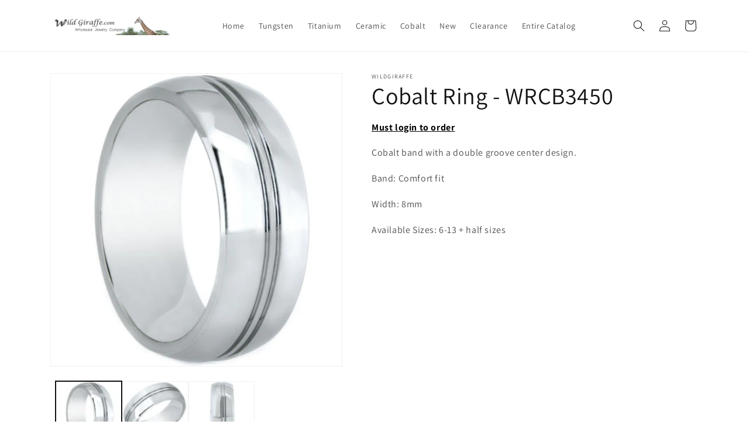

--- FILE ---
content_type: text/html; charset=utf-8
request_url: https://wildgiraffe.com/products/cobalt
body_size: 25010
content:
<!doctype html>
<html class="no-js" lang="en">
  <head>
    <meta charset="utf-8">
    <meta http-equiv="X-UA-Compatible" content="IE=edge">
    <meta name="viewport" content="width=device-width,initial-scale=1">
    <meta name="theme-color" content="">
    <link rel="canonical" href="https://wildgiraffe.com/products/cobalt">
    <link rel="preconnect" href="https://cdn.shopify.com" crossorigin><link rel="preconnect" href="https://fonts.shopifycdn.com" crossorigin><title>
      Cobalt Ring - WRCB3450
 &ndash; WildGiraffe</title>

    
      <meta name="description" content="Cobalt band with a double groove center design. Band: Comfort fit Width: 8mm Available Sizes: 6-13 + half sizes">
    

    

<meta property="og:site_name" content="WildGiraffe">
<meta property="og:url" content="https://wildgiraffe.com/products/cobalt">
<meta property="og:title" content="Cobalt Ring - WRCB3450">
<meta property="og:type" content="product">
<meta property="og:description" content="Cobalt band with a double groove center design. Band: Comfort fit Width: 8mm Available Sizes: 6-13 + half sizes"><meta property="og:image" content="http://wildgiraffe.com/cdn/shop/products/WRCB3450.jpg?v=1662313967">
  <meta property="og:image:secure_url" content="https://wildgiraffe.com/cdn/shop/products/WRCB3450.jpg?v=1662313967">
  <meta property="og:image:width" content="500">
  <meta property="og:image:height" content="500"><meta property="og:price:amount" content="19.50">
  <meta property="og:price:currency" content="USD"><meta name="twitter:card" content="summary_large_image">
<meta name="twitter:title" content="Cobalt Ring - WRCB3450">
<meta name="twitter:description" content="Cobalt band with a double groove center design. Band: Comfort fit Width: 8mm Available Sizes: 6-13 + half sizes">


    <script src="//wildgiraffe.com/cdn/shop/t/2/assets/global.js?v=24850326154503943211662243524" defer="defer"></script>
    <script>window.performance && window.performance.mark && window.performance.mark('shopify.content_for_header.start');</script><meta name="google-site-verification" content="Wq_YGr4Ze4Gz6z2NAQKm-zzQNvve-pWga47k0lSAiLQ">
<meta id="shopify-digital-wallet" name="shopify-digital-wallet" content="/62132682932/digital_wallets/dialog">
<meta name="shopify-checkout-api-token" content="36ee8cccb501330f1e860981e0e02d74">
<meta id="in-context-paypal-metadata" data-shop-id="62132682932" data-venmo-supported="false" data-environment="production" data-locale="en_US" data-paypal-v4="true" data-currency="USD">
<link rel="alternate" type="application/json+oembed" href="https://wildgiraffe.com/products/cobalt.oembed">
<script async="async" src="/checkouts/internal/preloads.js?locale=en-US"></script>
<link rel="preconnect" href="https://shop.app" crossorigin="anonymous">
<script async="async" src="https://shop.app/checkouts/internal/preloads.js?locale=en-US&shop_id=62132682932" crossorigin="anonymous"></script>
<script id="shopify-features" type="application/json">{"accessToken":"36ee8cccb501330f1e860981e0e02d74","betas":["rich-media-storefront-analytics"],"domain":"wildgiraffe.com","predictiveSearch":true,"shopId":62132682932,"locale":"en"}</script>
<script>var Shopify = Shopify || {};
Shopify.shop = "wildgiraffe.myshopify.com";
Shopify.locale = "en";
Shopify.currency = {"active":"USD","rate":"1.0"};
Shopify.country = "US";
Shopify.theme = {"name":"Dawn with Installments message","id":130699919540,"schema_name":"Dawn","schema_version":"6.0.2","theme_store_id":887,"role":"main"};
Shopify.theme.handle = "null";
Shopify.theme.style = {"id":null,"handle":null};
Shopify.cdnHost = "wildgiraffe.com/cdn";
Shopify.routes = Shopify.routes || {};
Shopify.routes.root = "/";</script>
<script type="module">!function(o){(o.Shopify=o.Shopify||{}).modules=!0}(window);</script>
<script>!function(o){function n(){var o=[];function n(){o.push(Array.prototype.slice.apply(arguments))}return n.q=o,n}var t=o.Shopify=o.Shopify||{};t.loadFeatures=n(),t.autoloadFeatures=n()}(window);</script>
<script>
  window.ShopifyPay = window.ShopifyPay || {};
  window.ShopifyPay.apiHost = "shop.app\/pay";
  window.ShopifyPay.redirectState = null;
</script>
<script id="shop-js-analytics" type="application/json">{"pageType":"product"}</script>
<script defer="defer" async type="module" src="//wildgiraffe.com/cdn/shopifycloud/shop-js/modules/v2/client.init-shop-cart-sync_WVOgQShq.en.esm.js"></script>
<script defer="defer" async type="module" src="//wildgiraffe.com/cdn/shopifycloud/shop-js/modules/v2/chunk.common_C_13GLB1.esm.js"></script>
<script defer="defer" async type="module" src="//wildgiraffe.com/cdn/shopifycloud/shop-js/modules/v2/chunk.modal_CLfMGd0m.esm.js"></script>
<script type="module">
  await import("//wildgiraffe.com/cdn/shopifycloud/shop-js/modules/v2/client.init-shop-cart-sync_WVOgQShq.en.esm.js");
await import("//wildgiraffe.com/cdn/shopifycloud/shop-js/modules/v2/chunk.common_C_13GLB1.esm.js");
await import("//wildgiraffe.com/cdn/shopifycloud/shop-js/modules/v2/chunk.modal_CLfMGd0m.esm.js");

  window.Shopify.SignInWithShop?.initShopCartSync?.({"fedCMEnabled":true,"windoidEnabled":true});

</script>
<script>
  window.Shopify = window.Shopify || {};
  if (!window.Shopify.featureAssets) window.Shopify.featureAssets = {};
  window.Shopify.featureAssets['shop-js'] = {"shop-cart-sync":["modules/v2/client.shop-cart-sync_DuR37GeY.en.esm.js","modules/v2/chunk.common_C_13GLB1.esm.js","modules/v2/chunk.modal_CLfMGd0m.esm.js"],"init-fed-cm":["modules/v2/client.init-fed-cm_BucUoe6W.en.esm.js","modules/v2/chunk.common_C_13GLB1.esm.js","modules/v2/chunk.modal_CLfMGd0m.esm.js"],"shop-toast-manager":["modules/v2/client.shop-toast-manager_B0JfrpKj.en.esm.js","modules/v2/chunk.common_C_13GLB1.esm.js","modules/v2/chunk.modal_CLfMGd0m.esm.js"],"init-shop-cart-sync":["modules/v2/client.init-shop-cart-sync_WVOgQShq.en.esm.js","modules/v2/chunk.common_C_13GLB1.esm.js","modules/v2/chunk.modal_CLfMGd0m.esm.js"],"shop-button":["modules/v2/client.shop-button_B_U3bv27.en.esm.js","modules/v2/chunk.common_C_13GLB1.esm.js","modules/v2/chunk.modal_CLfMGd0m.esm.js"],"init-windoid":["modules/v2/client.init-windoid_DuP9q_di.en.esm.js","modules/v2/chunk.common_C_13GLB1.esm.js","modules/v2/chunk.modal_CLfMGd0m.esm.js"],"shop-cash-offers":["modules/v2/client.shop-cash-offers_BmULhtno.en.esm.js","modules/v2/chunk.common_C_13GLB1.esm.js","modules/v2/chunk.modal_CLfMGd0m.esm.js"],"pay-button":["modules/v2/client.pay-button_CrPSEbOK.en.esm.js","modules/v2/chunk.common_C_13GLB1.esm.js","modules/v2/chunk.modal_CLfMGd0m.esm.js"],"init-customer-accounts":["modules/v2/client.init-customer-accounts_jNk9cPYQ.en.esm.js","modules/v2/client.shop-login-button_DJ5ldayH.en.esm.js","modules/v2/chunk.common_C_13GLB1.esm.js","modules/v2/chunk.modal_CLfMGd0m.esm.js"],"avatar":["modules/v2/client.avatar_BTnouDA3.en.esm.js"],"checkout-modal":["modules/v2/client.checkout-modal_pBPyh9w8.en.esm.js","modules/v2/chunk.common_C_13GLB1.esm.js","modules/v2/chunk.modal_CLfMGd0m.esm.js"],"init-shop-for-new-customer-accounts":["modules/v2/client.init-shop-for-new-customer-accounts_BUoCy7a5.en.esm.js","modules/v2/client.shop-login-button_DJ5ldayH.en.esm.js","modules/v2/chunk.common_C_13GLB1.esm.js","modules/v2/chunk.modal_CLfMGd0m.esm.js"],"init-customer-accounts-sign-up":["modules/v2/client.init-customer-accounts-sign-up_CnczCz9H.en.esm.js","modules/v2/client.shop-login-button_DJ5ldayH.en.esm.js","modules/v2/chunk.common_C_13GLB1.esm.js","modules/v2/chunk.modal_CLfMGd0m.esm.js"],"init-shop-email-lookup-coordinator":["modules/v2/client.init-shop-email-lookup-coordinator_CzjY5t9o.en.esm.js","modules/v2/chunk.common_C_13GLB1.esm.js","modules/v2/chunk.modal_CLfMGd0m.esm.js"],"shop-follow-button":["modules/v2/client.shop-follow-button_CsYC63q7.en.esm.js","modules/v2/chunk.common_C_13GLB1.esm.js","modules/v2/chunk.modal_CLfMGd0m.esm.js"],"shop-login-button":["modules/v2/client.shop-login-button_DJ5ldayH.en.esm.js","modules/v2/chunk.common_C_13GLB1.esm.js","modules/v2/chunk.modal_CLfMGd0m.esm.js"],"shop-login":["modules/v2/client.shop-login_B9ccPdmx.en.esm.js","modules/v2/chunk.common_C_13GLB1.esm.js","modules/v2/chunk.modal_CLfMGd0m.esm.js"],"lead-capture":["modules/v2/client.lead-capture_D0K_KgYb.en.esm.js","modules/v2/chunk.common_C_13GLB1.esm.js","modules/v2/chunk.modal_CLfMGd0m.esm.js"],"payment-terms":["modules/v2/client.payment-terms_BWmiNN46.en.esm.js","modules/v2/chunk.common_C_13GLB1.esm.js","modules/v2/chunk.modal_CLfMGd0m.esm.js"]};
</script>
<script id="__st">var __st={"a":62132682932,"offset":-21600,"reqid":"aa118b32-120e-4ecb-9d1d-4a561505a05a-1769635576","pageurl":"wildgiraffe.com\/products\/cobalt","u":"74f765ead642","p":"product","rtyp":"product","rid":7248174612660};</script>
<script>window.ShopifyPaypalV4VisibilityTracking = true;</script>
<script id="captcha-bootstrap">!function(){'use strict';const t='contact',e='account',n='new_comment',o=[[t,t],['blogs',n],['comments',n],[t,'customer']],c=[[e,'customer_login'],[e,'guest_login'],[e,'recover_customer_password'],[e,'create_customer']],r=t=>t.map((([t,e])=>`form[action*='/${t}']:not([data-nocaptcha='true']) input[name='form_type'][value='${e}']`)).join(','),a=t=>()=>t?[...document.querySelectorAll(t)].map((t=>t.form)):[];function s(){const t=[...o],e=r(t);return a(e)}const i='password',u='form_key',d=['recaptcha-v3-token','g-recaptcha-response','h-captcha-response',i],f=()=>{try{return window.sessionStorage}catch{return}},m='__shopify_v',_=t=>t.elements[u];function p(t,e,n=!1){try{const o=window.sessionStorage,c=JSON.parse(o.getItem(e)),{data:r}=function(t){const{data:e,action:n}=t;return t[m]||n?{data:e,action:n}:{data:t,action:n}}(c);for(const[e,n]of Object.entries(r))t.elements[e]&&(t.elements[e].value=n);n&&o.removeItem(e)}catch(o){console.error('form repopulation failed',{error:o})}}const l='form_type',E='cptcha';function T(t){t.dataset[E]=!0}const w=window,h=w.document,L='Shopify',v='ce_forms',y='captcha';let A=!1;((t,e)=>{const n=(g='f06e6c50-85a8-45c8-87d0-21a2b65856fe',I='https://cdn.shopify.com/shopifycloud/storefront-forms-hcaptcha/ce_storefront_forms_captcha_hcaptcha.v1.5.2.iife.js',D={infoText:'Protected by hCaptcha',privacyText:'Privacy',termsText:'Terms'},(t,e,n)=>{const o=w[L][v],c=o.bindForm;if(c)return c(t,g,e,D).then(n);var r;o.q.push([[t,g,e,D],n]),r=I,A||(h.body.append(Object.assign(h.createElement('script'),{id:'captcha-provider',async:!0,src:r})),A=!0)});var g,I,D;w[L]=w[L]||{},w[L][v]=w[L][v]||{},w[L][v].q=[],w[L][y]=w[L][y]||{},w[L][y].protect=function(t,e){n(t,void 0,e),T(t)},Object.freeze(w[L][y]),function(t,e,n,w,h,L){const[v,y,A,g]=function(t,e,n){const i=e?o:[],u=t?c:[],d=[...i,...u],f=r(d),m=r(i),_=r(d.filter((([t,e])=>n.includes(e))));return[a(f),a(m),a(_),s()]}(w,h,L),I=t=>{const e=t.target;return e instanceof HTMLFormElement?e:e&&e.form},D=t=>v().includes(t);t.addEventListener('submit',(t=>{const e=I(t);if(!e)return;const n=D(e)&&!e.dataset.hcaptchaBound&&!e.dataset.recaptchaBound,o=_(e),c=g().includes(e)&&(!o||!o.value);(n||c)&&t.preventDefault(),c&&!n&&(function(t){try{if(!f())return;!function(t){const e=f();if(!e)return;const n=_(t);if(!n)return;const o=n.value;o&&e.removeItem(o)}(t);const e=Array.from(Array(32),(()=>Math.random().toString(36)[2])).join('');!function(t,e){_(t)||t.append(Object.assign(document.createElement('input'),{type:'hidden',name:u})),t.elements[u].value=e}(t,e),function(t,e){const n=f();if(!n)return;const o=[...t.querySelectorAll(`input[type='${i}']`)].map((({name:t})=>t)),c=[...d,...o],r={};for(const[a,s]of new FormData(t).entries())c.includes(a)||(r[a]=s);n.setItem(e,JSON.stringify({[m]:1,action:t.action,data:r}))}(t,e)}catch(e){console.error('failed to persist form',e)}}(e),e.submit())}));const S=(t,e)=>{t&&!t.dataset[E]&&(n(t,e.some((e=>e===t))),T(t))};for(const o of['focusin','change'])t.addEventListener(o,(t=>{const e=I(t);D(e)&&S(e,y())}));const B=e.get('form_key'),M=e.get(l),P=B&&M;t.addEventListener('DOMContentLoaded',(()=>{const t=y();if(P)for(const e of t)e.elements[l].value===M&&p(e,B);[...new Set([...A(),...v().filter((t=>'true'===t.dataset.shopifyCaptcha))])].forEach((e=>S(e,t)))}))}(h,new URLSearchParams(w.location.search),n,t,e,['guest_login'])})(!1,!0)}();</script>
<script integrity="sha256-4kQ18oKyAcykRKYeNunJcIwy7WH5gtpwJnB7kiuLZ1E=" data-source-attribution="shopify.loadfeatures" defer="defer" src="//wildgiraffe.com/cdn/shopifycloud/storefront/assets/storefront/load_feature-a0a9edcb.js" crossorigin="anonymous"></script>
<script crossorigin="anonymous" defer="defer" src="//wildgiraffe.com/cdn/shopifycloud/storefront/assets/shopify_pay/storefront-65b4c6d7.js?v=20250812"></script>
<script data-source-attribution="shopify.dynamic_checkout.dynamic.init">var Shopify=Shopify||{};Shopify.PaymentButton=Shopify.PaymentButton||{isStorefrontPortableWallets:!0,init:function(){window.Shopify.PaymentButton.init=function(){};var t=document.createElement("script");t.src="https://wildgiraffe.com/cdn/shopifycloud/portable-wallets/latest/portable-wallets.en.js",t.type="module",document.head.appendChild(t)}};
</script>
<script data-source-attribution="shopify.dynamic_checkout.buyer_consent">
  function portableWalletsHideBuyerConsent(e){var t=document.getElementById("shopify-buyer-consent"),n=document.getElementById("shopify-subscription-policy-button");t&&n&&(t.classList.add("hidden"),t.setAttribute("aria-hidden","true"),n.removeEventListener("click",e))}function portableWalletsShowBuyerConsent(e){var t=document.getElementById("shopify-buyer-consent"),n=document.getElementById("shopify-subscription-policy-button");t&&n&&(t.classList.remove("hidden"),t.removeAttribute("aria-hidden"),n.addEventListener("click",e))}window.Shopify?.PaymentButton&&(window.Shopify.PaymentButton.hideBuyerConsent=portableWalletsHideBuyerConsent,window.Shopify.PaymentButton.showBuyerConsent=portableWalletsShowBuyerConsent);
</script>
<script data-source-attribution="shopify.dynamic_checkout.cart.bootstrap">document.addEventListener("DOMContentLoaded",(function(){function t(){return document.querySelector("shopify-accelerated-checkout-cart, shopify-accelerated-checkout")}if(t())Shopify.PaymentButton.init();else{new MutationObserver((function(e,n){t()&&(Shopify.PaymentButton.init(),n.disconnect())})).observe(document.body,{childList:!0,subtree:!0})}}));
</script>
<link id="shopify-accelerated-checkout-styles" rel="stylesheet" media="screen" href="https://wildgiraffe.com/cdn/shopifycloud/portable-wallets/latest/accelerated-checkout-backwards-compat.css" crossorigin="anonymous">
<style id="shopify-accelerated-checkout-cart">
        #shopify-buyer-consent {
  margin-top: 1em;
  display: inline-block;
  width: 100%;
}

#shopify-buyer-consent.hidden {
  display: none;
}

#shopify-subscription-policy-button {
  background: none;
  border: none;
  padding: 0;
  text-decoration: underline;
  font-size: inherit;
  cursor: pointer;
}

#shopify-subscription-policy-button::before {
  box-shadow: none;
}

      </style>
<script id="sections-script" data-sections="product-recommendations,header,footer" defer="defer" src="//wildgiraffe.com/cdn/shop/t/2/compiled_assets/scripts.js?v=283"></script>
<script>window.performance && window.performance.mark && window.performance.mark('shopify.content_for_header.end');</script>


    <style data-shopify>
      @font-face {
  font-family: Assistant;
  font-weight: 400;
  font-style: normal;
  font-display: swap;
  src: url("//wildgiraffe.com/cdn/fonts/assistant/assistant_n4.9120912a469cad1cc292572851508ca49d12e768.woff2") format("woff2"),
       url("//wildgiraffe.com/cdn/fonts/assistant/assistant_n4.6e9875ce64e0fefcd3f4446b7ec9036b3ddd2985.woff") format("woff");
}

      @font-face {
  font-family: Assistant;
  font-weight: 700;
  font-style: normal;
  font-display: swap;
  src: url("//wildgiraffe.com/cdn/fonts/assistant/assistant_n7.bf44452348ec8b8efa3aa3068825305886b1c83c.woff2") format("woff2"),
       url("//wildgiraffe.com/cdn/fonts/assistant/assistant_n7.0c887fee83f6b3bda822f1150b912c72da0f7b64.woff") format("woff");
}

      
      
      @font-face {
  font-family: Assistant;
  font-weight: 400;
  font-style: normal;
  font-display: swap;
  src: url("//wildgiraffe.com/cdn/fonts/assistant/assistant_n4.9120912a469cad1cc292572851508ca49d12e768.woff2") format("woff2"),
       url("//wildgiraffe.com/cdn/fonts/assistant/assistant_n4.6e9875ce64e0fefcd3f4446b7ec9036b3ddd2985.woff") format("woff");
}


      :root {
        --font-body-family: Assistant, sans-serif;
        --font-body-style: normal;
        --font-body-weight: 400;
        --font-body-weight-bold: 700;

        --font-heading-family: Assistant, sans-serif;
        --font-heading-style: normal;
        --font-heading-weight: 400;

        --font-body-scale: 1.0;
        --font-heading-scale: 1.0;

        --color-base-text: 18, 18, 18;
        --color-shadow: 18, 18, 18;
        --color-base-background-1: 255, 255, 255;
        --color-base-background-2: 243, 243, 243;
        --color-base-solid-button-labels: 255, 255, 255;
        --color-base-outline-button-labels: 18, 18, 18;
        --color-base-accent-1: 18, 18, 18;
        --color-base-accent-2: 51, 79, 180;
        --payment-terms-background-color: #ffffff;

        --gradient-base-background-1: #ffffff;
        --gradient-base-background-2: #f3f3f3;
        --gradient-base-accent-1: #121212;
        --gradient-base-accent-2: #334fb4;

        --media-padding: px;
        --media-border-opacity: 0.05;
        --media-border-width: 1px;
        --media-radius: 0px;
        --media-shadow-opacity: 0.0;
        --media-shadow-horizontal-offset: 0px;
        --media-shadow-vertical-offset: 4px;
        --media-shadow-blur-radius: 5px;
        --media-shadow-visible: 0;

        --page-width: 120rem;
        --page-width-margin: 0rem;

        --card-image-padding: 0.0rem;
        --card-corner-radius: 0.0rem;
        --card-text-alignment: left;
        --card-border-width: 0.0rem;
        --card-border-opacity: 0.1;
        --card-shadow-opacity: 0.0;
        --card-shadow-visible: 0;
        --card-shadow-horizontal-offset: 0.0rem;
        --card-shadow-vertical-offset: 0.4rem;
        --card-shadow-blur-radius: 0.5rem;

        --badge-corner-radius: 4.0rem;

        --popup-border-width: 1px;
        --popup-border-opacity: 0.1;
        --popup-corner-radius: 0px;
        --popup-shadow-opacity: 0.0;
        --popup-shadow-horizontal-offset: 0px;
        --popup-shadow-vertical-offset: 4px;
        --popup-shadow-blur-radius: 5px;

        --drawer-border-width: 1px;
        --drawer-border-opacity: 0.1;
        --drawer-shadow-opacity: 0.0;
        --drawer-shadow-horizontal-offset: 0px;
        --drawer-shadow-vertical-offset: 4px;
        --drawer-shadow-blur-radius: 5px;

        --spacing-sections-desktop: 0px;
        --spacing-sections-mobile: 0px;

        --grid-desktop-vertical-spacing: 8px;
        --grid-desktop-horizontal-spacing: 8px;
        --grid-mobile-vertical-spacing: 4px;
        --grid-mobile-horizontal-spacing: 4px;

        --text-boxes-border-opacity: 0.1;
        --text-boxes-border-width: 0px;
        --text-boxes-radius: 0px;
        --text-boxes-shadow-opacity: 0.0;
        --text-boxes-shadow-visible: 0;
        --text-boxes-shadow-horizontal-offset: 0px;
        --text-boxes-shadow-vertical-offset: 4px;
        --text-boxes-shadow-blur-radius: 5px;

        --buttons-radius: 0px;
        --buttons-radius-outset: 0px;
        --buttons-border-width: 1px;
        --buttons-border-opacity: 1.0;
        --buttons-shadow-opacity: 0.0;
        --buttons-shadow-visible: 0;
        --buttons-shadow-horizontal-offset: 0px;
        --buttons-shadow-vertical-offset: 4px;
        --buttons-shadow-blur-radius: 5px;
        --buttons-border-offset: 0px;

        --inputs-radius: 0px;
        --inputs-border-width: 1px;
        --inputs-border-opacity: 0.55;
        --inputs-shadow-opacity: 0.0;
        --inputs-shadow-horizontal-offset: 0px;
        --inputs-margin-offset: 0px;
        --inputs-shadow-vertical-offset: 4px;
        --inputs-shadow-blur-radius: 5px;
        --inputs-radius-outset: 0px;

        --variant-pills-radius: 40px;
        --variant-pills-border-width: 1px;
        --variant-pills-border-opacity: 0.55;
        --variant-pills-shadow-opacity: 0.0;
        --variant-pills-shadow-horizontal-offset: 0px;
        --variant-pills-shadow-vertical-offset: 4px;
        --variant-pills-shadow-blur-radius: 5px;
      }

      *,
      *::before,
      *::after {
        box-sizing: inherit;
      }

      html {
        box-sizing: border-box;
        font-size: calc(var(--font-body-scale) * 62.5%);
        height: 100%;
      }

      body {
        display: grid;
        grid-template-rows: auto auto 1fr auto;
        grid-template-columns: 100%;
        min-height: 100%;
        margin: 0;
        font-size: 1.5rem;
        letter-spacing: 0.06rem;
        line-height: calc(1 + 0.8 / var(--font-body-scale));
        font-family: var(--font-body-family);
        font-style: var(--font-body-style);
        font-weight: var(--font-body-weight);
      }

      @media screen and (min-width: 750px) {
        body {
          font-size: 1.6rem;
        }
      }
    </style>

    <link href="//wildgiraffe.com/cdn/shop/t/2/assets/base.css?v=19666067365360246481662243543" rel="stylesheet" type="text/css" media="all" />
<link rel="preload" as="font" href="//wildgiraffe.com/cdn/fonts/assistant/assistant_n4.9120912a469cad1cc292572851508ca49d12e768.woff2" type="font/woff2" crossorigin><link rel="preload" as="font" href="//wildgiraffe.com/cdn/fonts/assistant/assistant_n4.9120912a469cad1cc292572851508ca49d12e768.woff2" type="font/woff2" crossorigin><link rel="stylesheet" href="//wildgiraffe.com/cdn/shop/t/2/assets/component-predictive-search.css?v=165644661289088488651662243518" media="print" onload="this.media='all'"><script>document.documentElement.className = document.documentElement.className.replace('no-js', 'js');
    if (Shopify.designMode) {
      document.documentElement.classList.add('shopify-design-mode');
    }
    </script>
  <!-- BEGIN app block: shopify://apps/essential-announcer/blocks/app-embed/93b5429f-c8d6-4c33-ae14-250fd84f361b --><script>
  
    window.essentialAnnouncementConfigs = [{"id":"95c94a97-1d17-4f42-8ba0-04b5c266fa4a","createdAt":"2025-04-09T20:51:11.388+00:00","name":"Clearance Price","title":"Clearance prices ONLY appears once item(s) added to cart","subheading":"**All clearance items subject to availability **","style":{"icon":{"size":32,"originalColor":true,"color":{"hex":"#333333"},"background":{"hex":"#ffffff","alpha":0,"rgba":"rgba(255, 255, 255, 0)"},"cornerRadius":4},"selectedTemplate":"Fire","position":"top-page","stickyBar":true,"backgroundType":"gradientBackground","singleColor":"#FFFFFF","gradientTurn":13,"gradientStart":"#FF6F3C","gradientEnd":"#FFC93C","borderRadius":"0","borderSize":"0","borderColor":"#ff3c3c","titleSize":"18","titleColor":"#0d3649","font":"","subheadingSize":"14","subheadingColor":"#202223","buttonBackgroundColor":"#0d3649","buttonFontSize":"14","buttonFontColor":"#FFFFFF","buttonBorderRadius":"4","couponCodeButtonOutlineColor":"#202223","couponCodeButtonIconColor":"#202223","couponCodeButtonFontColor":"#202223","couponCodeButtonFontSize":"14","couponCodeButtonBorderRadius":"4","closeIconColor":"#0d3649","arrowIconColor":"#0d3649","spacing":{"insideTop":10,"insideBottom":10,"outsideTop":10,"outsideBottom":10}},"announcementType":"simple","announcementPlacement":"on-collections","published":true,"showOnProducts":[],"showOnCollections":[{"id":"gid://shopify/Collection/454602326293","handle":"clearance","title":"Clearance - 30% OFF at checkout"}],"updatedAt":"2025-04-09T21:00:54.712+00:00","CTAType":"","CTALink":"https://wildgiraffe.myshopify.com","closeButton":false,"buttonText":"Shop now!","announcements":[{"title":"Buy at least 3 rings  - Receive 5% off your order","subheading":"Limited-Time Offer","CTAType":"","buttonText":"Shop now!","CTALink":"","icon":"","id":502,"couponCode":""},{"title":"Buy 5 rings or more  - Receive 10% off order","subheading":"Limited-Time Offer","CTAType":"","buttonText":"Shop now!","CTALink":"","icon":"","id":947,"couponCode":""}],"shop":"wildgiraffe.myshopify.com","animationSpeed":80,"rotateDuration":5,"translations":[],"startDate":null,"endDate":null,"icon":"","locationType":"","showInCountries":[],"showOnProductsInCollections":[],"type":"","couponCode":""}];
  
  window.essentialAnnouncementMeta = {
    productCollections: [{"id":290997960884,"handle":"cobalt-rings","title":"Cobalt Rings","updated_at":"2026-01-22T06:04:11-06:00","body_html":"\u003cspan data-mce-fragment=\"1\"\u003eWholesale cobalt rings\u003c\/span\u003e","published_at":"2022-09-03T14:54:02-05:00","sort_order":"manual","template_suffix":"","disjunctive":false,"rules":[{"column":"tag","relation":"equals","condition":"cobalt"}],"published_scope":"web"}],
    productData: {"id":7248174612660,"title":"Cobalt Ring - WRCB3450","handle":"cobalt","description":"\u003cp data-mce-fragment=\"1\"\u003eCobalt band with a double groove center design.\u003c\/p\u003e\n\u003cp data-mce-fragment=\"1\"\u003eBand: Comfort fit\u003c\/p\u003e\n\u003cp data-mce-fragment=\"1\"\u003eWidth: 8mm\u003c\/p\u003e\n\u003cp data-mce-fragment=\"1\"\u003eAvailable Sizes: 6-13 + half sizes\u003c\/p\u003e","published_at":"2022-09-04T12:59:27-05:00","created_at":"2022-09-04T12:52:43-05:00","vendor":"WildGiraffe","type":"","tags":["cobalt"],"price":1950,"price_min":1950,"price_max":1950,"available":true,"price_varies":false,"compare_at_price":null,"compare_at_price_min":0,"compare_at_price_max":0,"compare_at_price_varies":false,"variants":[{"id":41826685550772,"title":"6","option1":"6","option2":null,"option3":null,"sku":"WRCB3450-6","requires_shipping":true,"taxable":false,"featured_image":null,"available":true,"name":"Cobalt Ring - WRCB3450 - 6","public_title":"6","options":["6"],"price":1950,"weight":28,"compare_at_price":null,"inventory_management":"shopify","barcode":"","requires_selling_plan":false,"selling_plan_allocations":[]},{"id":41826685583540,"title":"6 1\/2","option1":"6 1\/2","option2":null,"option3":null,"sku":"WRCB3450-6.5","requires_shipping":true,"taxable":false,"featured_image":null,"available":true,"name":"Cobalt Ring - WRCB3450 - 6 1\/2","public_title":"6 1\/2","options":["6 1\/2"],"price":1950,"weight":28,"compare_at_price":null,"inventory_management":"shopify","barcode":"","requires_selling_plan":false,"selling_plan_allocations":[]},{"id":41826090811572,"title":"7","option1":"7","option2":null,"option3":null,"sku":"WRCB3450-7","requires_shipping":true,"taxable":false,"featured_image":null,"available":true,"name":"Cobalt Ring - WRCB3450 - 7","public_title":"7","options":["7"],"price":1950,"weight":28,"compare_at_price":null,"inventory_management":"shopify","barcode":"","requires_selling_plan":false,"selling_plan_allocations":[]},{"id":41826090844340,"title":"7 1\/2","option1":"7 1\/2","option2":null,"option3":null,"sku":"WRCB3450-7.5","requires_shipping":true,"taxable":false,"featured_image":null,"available":true,"name":"Cobalt Ring - WRCB3450 - 7 1\/2","public_title":"7 1\/2","options":["7 1\/2"],"price":1950,"weight":28,"compare_at_price":null,"inventory_management":"shopify","barcode":"","requires_selling_plan":false,"selling_plan_allocations":[]},{"id":41826090877108,"title":"8","option1":"8","option2":null,"option3":null,"sku":"WRCB3450-8","requires_shipping":true,"taxable":false,"featured_image":null,"available":true,"name":"Cobalt Ring - WRCB3450 - 8","public_title":"8","options":["8"],"price":1950,"weight":28,"compare_at_price":null,"inventory_management":"shopify","barcode":"","requires_selling_plan":false,"selling_plan_allocations":[]},{"id":41826090909876,"title":"8 1\/2","option1":"8 1\/2","option2":null,"option3":null,"sku":"WRCB3450-8.5","requires_shipping":true,"taxable":false,"featured_image":null,"available":true,"name":"Cobalt Ring - WRCB3450 - 8 1\/2","public_title":"8 1\/2","options":["8 1\/2"],"price":1950,"weight":28,"compare_at_price":null,"inventory_management":"shopify","barcode":"","requires_selling_plan":false,"selling_plan_allocations":[]},{"id":41826090942644,"title":"9","option1":"9","option2":null,"option3":null,"sku":"WRCB3450-9","requires_shipping":true,"taxable":false,"featured_image":null,"available":true,"name":"Cobalt Ring - WRCB3450 - 9","public_title":"9","options":["9"],"price":1950,"weight":28,"compare_at_price":null,"inventory_management":"shopify","barcode":"","requires_selling_plan":false,"selling_plan_allocations":[]},{"id":41826090975412,"title":"9 1\/2","option1":"9 1\/2","option2":null,"option3":null,"sku":"WRCB3450-9.5","requires_shipping":true,"taxable":false,"featured_image":null,"available":true,"name":"Cobalt Ring - WRCB3450 - 9 1\/2","public_title":"9 1\/2","options":["9 1\/2"],"price":1950,"weight":28,"compare_at_price":null,"inventory_management":"shopify","barcode":"","requires_selling_plan":false,"selling_plan_allocations":[]},{"id":41826091008180,"title":"10","option1":"10","option2":null,"option3":null,"sku":"WRCB3450-10","requires_shipping":true,"taxable":false,"featured_image":null,"available":true,"name":"Cobalt Ring - WRCB3450 - 10","public_title":"10","options":["10"],"price":1950,"weight":28,"compare_at_price":null,"inventory_management":"shopify","barcode":"","requires_selling_plan":false,"selling_plan_allocations":[]},{"id":41826091040948,"title":"10 1\/2","option1":"10 1\/2","option2":null,"option3":null,"sku":"WRCB3450-10.5","requires_shipping":true,"taxable":false,"featured_image":null,"available":true,"name":"Cobalt Ring - WRCB3450 - 10 1\/2","public_title":"10 1\/2","options":["10 1\/2"],"price":1950,"weight":28,"compare_at_price":null,"inventory_management":"shopify","barcode":"","requires_selling_plan":false,"selling_plan_allocations":[]},{"id":41826091073716,"title":"11","option1":"11","option2":null,"option3":null,"sku":"WRCB3450-11","requires_shipping":true,"taxable":false,"featured_image":null,"available":true,"name":"Cobalt Ring - WRCB3450 - 11","public_title":"11","options":["11"],"price":1950,"weight":28,"compare_at_price":null,"inventory_management":"shopify","barcode":"","requires_selling_plan":false,"selling_plan_allocations":[]},{"id":41826091106484,"title":"11 1\/2","option1":"11 1\/2","option2":null,"option3":null,"sku":"WRCB3450-11.5","requires_shipping":true,"taxable":false,"featured_image":null,"available":true,"name":"Cobalt Ring - WRCB3450 - 11 1\/2","public_title":"11 1\/2","options":["11 1\/2"],"price":1950,"weight":28,"compare_at_price":null,"inventory_management":"shopify","barcode":"","requires_selling_plan":false,"selling_plan_allocations":[]},{"id":41826091139252,"title":"12","option1":"12","option2":null,"option3":null,"sku":"WRCB3450-12","requires_shipping":true,"taxable":false,"featured_image":null,"available":true,"name":"Cobalt Ring - WRCB3450 - 12","public_title":"12","options":["12"],"price":1950,"weight":28,"compare_at_price":null,"inventory_management":"shopify","barcode":"","requires_selling_plan":false,"selling_plan_allocations":[]},{"id":41826091172020,"title":"12 1\/2","option1":"12 1\/2","option2":null,"option3":null,"sku":"WRCB3450-12.5","requires_shipping":true,"taxable":false,"featured_image":null,"available":true,"name":"Cobalt Ring - WRCB3450 - 12 1\/2","public_title":"12 1\/2","options":["12 1\/2"],"price":1950,"weight":28,"compare_at_price":null,"inventory_management":"shopify","barcode":"","requires_selling_plan":false,"selling_plan_allocations":[]},{"id":41826091204788,"title":"13","option1":"13","option2":null,"option3":null,"sku":"WRCB3450-13","requires_shipping":true,"taxable":false,"featured_image":null,"available":true,"name":"Cobalt Ring - WRCB3450 - 13","public_title":"13","options":["13"],"price":1950,"weight":28,"compare_at_price":null,"inventory_management":"shopify","barcode":"","requires_selling_plan":false,"selling_plan_allocations":[]}],"images":["\/\/wildgiraffe.com\/cdn\/shop\/products\/WRCB3450.jpg?v=1662313967","\/\/wildgiraffe.com\/cdn\/shop\/products\/WRCB3450-2.jpg?v=1662313965","\/\/wildgiraffe.com\/cdn\/shop\/products\/WRCB3450-4.jpg?v=1662313965"],"featured_image":"\/\/wildgiraffe.com\/cdn\/shop\/products\/WRCB3450.jpg?v=1662313967","options":["Size"],"media":[{"alt":null,"id":27048622358708,"position":1,"preview_image":{"aspect_ratio":1.0,"height":500,"width":500,"src":"\/\/wildgiraffe.com\/cdn\/shop\/products\/WRCB3450.jpg?v=1662313967"},"aspect_ratio":1.0,"height":500,"media_type":"image","src":"\/\/wildgiraffe.com\/cdn\/shop\/products\/WRCB3450.jpg?v=1662313967","width":500},{"alt":null,"id":27048622391476,"position":2,"preview_image":{"aspect_ratio":1.0,"height":500,"width":500,"src":"\/\/wildgiraffe.com\/cdn\/shop\/products\/WRCB3450-2.jpg?v=1662313965"},"aspect_ratio":1.0,"height":500,"media_type":"image","src":"\/\/wildgiraffe.com\/cdn\/shop\/products\/WRCB3450-2.jpg?v=1662313965","width":500},{"alt":null,"id":27048622424244,"position":3,"preview_image":{"aspect_ratio":1.0,"height":500,"width":500,"src":"\/\/wildgiraffe.com\/cdn\/shop\/products\/WRCB3450-4.jpg?v=1662313965"},"aspect_ratio":1.0,"height":500,"media_type":"image","src":"\/\/wildgiraffe.com\/cdn\/shop\/products\/WRCB3450-4.jpg?v=1662313965","width":500}],"requires_selling_plan":false,"selling_plan_groups":[],"content":"\u003cp data-mce-fragment=\"1\"\u003eCobalt band with a double groove center design.\u003c\/p\u003e\n\u003cp data-mce-fragment=\"1\"\u003eBand: Comfort fit\u003c\/p\u003e\n\u003cp data-mce-fragment=\"1\"\u003eWidth: 8mm\u003c\/p\u003e\n\u003cp data-mce-fragment=\"1\"\u003eAvailable Sizes: 6-13 + half sizes\u003c\/p\u003e"},
    templateName: "product",
    collectionId: null,
  };
</script>

 
<style>
.essential_annoucement_bar_wrapper {display: none;}
</style>


<script src="https://cdn.shopify.com/extensions/019c0613-2ff3-7390-8dca-972545523656/essential-announcement-bar-76/assets/announcement-bar-essential-apps.js" defer></script>

<!-- END app block --><link href="https://monorail-edge.shopifysvc.com" rel="dns-prefetch">
<script>(function(){if ("sendBeacon" in navigator && "performance" in window) {try {var session_token_from_headers = performance.getEntriesByType('navigation')[0].serverTiming.find(x => x.name == '_s').description;} catch {var session_token_from_headers = undefined;}var session_cookie_matches = document.cookie.match(/_shopify_s=([^;]*)/);var session_token_from_cookie = session_cookie_matches && session_cookie_matches.length === 2 ? session_cookie_matches[1] : "";var session_token = session_token_from_headers || session_token_from_cookie || "";function handle_abandonment_event(e) {var entries = performance.getEntries().filter(function(entry) {return /monorail-edge.shopifysvc.com/.test(entry.name);});if (!window.abandonment_tracked && entries.length === 0) {window.abandonment_tracked = true;var currentMs = Date.now();var navigation_start = performance.timing.navigationStart;var payload = {shop_id: 62132682932,url: window.location.href,navigation_start,duration: currentMs - navigation_start,session_token,page_type: "product"};window.navigator.sendBeacon("https://monorail-edge.shopifysvc.com/v1/produce", JSON.stringify({schema_id: "online_store_buyer_site_abandonment/1.1",payload: payload,metadata: {event_created_at_ms: currentMs,event_sent_at_ms: currentMs}}));}}window.addEventListener('pagehide', handle_abandonment_event);}}());</script>
<script id="web-pixels-manager-setup">(function e(e,d,r,n,o){if(void 0===o&&(o={}),!Boolean(null===(a=null===(i=window.Shopify)||void 0===i?void 0:i.analytics)||void 0===a?void 0:a.replayQueue)){var i,a;window.Shopify=window.Shopify||{};var t=window.Shopify;t.analytics=t.analytics||{};var s=t.analytics;s.replayQueue=[],s.publish=function(e,d,r){return s.replayQueue.push([e,d,r]),!0};try{self.performance.mark("wpm:start")}catch(e){}var l=function(){var e={modern:/Edge?\/(1{2}[4-9]|1[2-9]\d|[2-9]\d{2}|\d{4,})\.\d+(\.\d+|)|Firefox\/(1{2}[4-9]|1[2-9]\d|[2-9]\d{2}|\d{4,})\.\d+(\.\d+|)|Chrom(ium|e)\/(9{2}|\d{3,})\.\d+(\.\d+|)|(Maci|X1{2}).+ Version\/(15\.\d+|(1[6-9]|[2-9]\d|\d{3,})\.\d+)([,.]\d+|)( \(\w+\)|)( Mobile\/\w+|) Safari\/|Chrome.+OPR\/(9{2}|\d{3,})\.\d+\.\d+|(CPU[ +]OS|iPhone[ +]OS|CPU[ +]iPhone|CPU IPhone OS|CPU iPad OS)[ +]+(15[._]\d+|(1[6-9]|[2-9]\d|\d{3,})[._]\d+)([._]\d+|)|Android:?[ /-](13[3-9]|1[4-9]\d|[2-9]\d{2}|\d{4,})(\.\d+|)(\.\d+|)|Android.+Firefox\/(13[5-9]|1[4-9]\d|[2-9]\d{2}|\d{4,})\.\d+(\.\d+|)|Android.+Chrom(ium|e)\/(13[3-9]|1[4-9]\d|[2-9]\d{2}|\d{4,})\.\d+(\.\d+|)|SamsungBrowser\/([2-9]\d|\d{3,})\.\d+/,legacy:/Edge?\/(1[6-9]|[2-9]\d|\d{3,})\.\d+(\.\d+|)|Firefox\/(5[4-9]|[6-9]\d|\d{3,})\.\d+(\.\d+|)|Chrom(ium|e)\/(5[1-9]|[6-9]\d|\d{3,})\.\d+(\.\d+|)([\d.]+$|.*Safari\/(?![\d.]+ Edge\/[\d.]+$))|(Maci|X1{2}).+ Version\/(10\.\d+|(1[1-9]|[2-9]\d|\d{3,})\.\d+)([,.]\d+|)( \(\w+\)|)( Mobile\/\w+|) Safari\/|Chrome.+OPR\/(3[89]|[4-9]\d|\d{3,})\.\d+\.\d+|(CPU[ +]OS|iPhone[ +]OS|CPU[ +]iPhone|CPU IPhone OS|CPU iPad OS)[ +]+(10[._]\d+|(1[1-9]|[2-9]\d|\d{3,})[._]\d+)([._]\d+|)|Android:?[ /-](13[3-9]|1[4-9]\d|[2-9]\d{2}|\d{4,})(\.\d+|)(\.\d+|)|Mobile Safari.+OPR\/([89]\d|\d{3,})\.\d+\.\d+|Android.+Firefox\/(13[5-9]|1[4-9]\d|[2-9]\d{2}|\d{4,})\.\d+(\.\d+|)|Android.+Chrom(ium|e)\/(13[3-9]|1[4-9]\d|[2-9]\d{2}|\d{4,})\.\d+(\.\d+|)|Android.+(UC? ?Browser|UCWEB|U3)[ /]?(15\.([5-9]|\d{2,})|(1[6-9]|[2-9]\d|\d{3,})\.\d+)\.\d+|SamsungBrowser\/(5\.\d+|([6-9]|\d{2,})\.\d+)|Android.+MQ{2}Browser\/(14(\.(9|\d{2,})|)|(1[5-9]|[2-9]\d|\d{3,})(\.\d+|))(\.\d+|)|K[Aa][Ii]OS\/(3\.\d+|([4-9]|\d{2,})\.\d+)(\.\d+|)/},d=e.modern,r=e.legacy,n=navigator.userAgent;return n.match(d)?"modern":n.match(r)?"legacy":"unknown"}(),u="modern"===l?"modern":"legacy",c=(null!=n?n:{modern:"",legacy:""})[u],f=function(e){return[e.baseUrl,"/wpm","/b",e.hashVersion,"modern"===e.buildTarget?"m":"l",".js"].join("")}({baseUrl:d,hashVersion:r,buildTarget:u}),m=function(e){var d=e.version,r=e.bundleTarget,n=e.surface,o=e.pageUrl,i=e.monorailEndpoint;return{emit:function(e){var a=e.status,t=e.errorMsg,s=(new Date).getTime(),l=JSON.stringify({metadata:{event_sent_at_ms:s},events:[{schema_id:"web_pixels_manager_load/3.1",payload:{version:d,bundle_target:r,page_url:o,status:a,surface:n,error_msg:t},metadata:{event_created_at_ms:s}}]});if(!i)return console&&console.warn&&console.warn("[Web Pixels Manager] No Monorail endpoint provided, skipping logging."),!1;try{return self.navigator.sendBeacon.bind(self.navigator)(i,l)}catch(e){}var u=new XMLHttpRequest;try{return u.open("POST",i,!0),u.setRequestHeader("Content-Type","text/plain"),u.send(l),!0}catch(e){return console&&console.warn&&console.warn("[Web Pixels Manager] Got an unhandled error while logging to Monorail."),!1}}}}({version:r,bundleTarget:l,surface:e.surface,pageUrl:self.location.href,monorailEndpoint:e.monorailEndpoint});try{o.browserTarget=l,function(e){var d=e.src,r=e.async,n=void 0===r||r,o=e.onload,i=e.onerror,a=e.sri,t=e.scriptDataAttributes,s=void 0===t?{}:t,l=document.createElement("script"),u=document.querySelector("head"),c=document.querySelector("body");if(l.async=n,l.src=d,a&&(l.integrity=a,l.crossOrigin="anonymous"),s)for(var f in s)if(Object.prototype.hasOwnProperty.call(s,f))try{l.dataset[f]=s[f]}catch(e){}if(o&&l.addEventListener("load",o),i&&l.addEventListener("error",i),u)u.appendChild(l);else{if(!c)throw new Error("Did not find a head or body element to append the script");c.appendChild(l)}}({src:f,async:!0,onload:function(){if(!function(){var e,d;return Boolean(null===(d=null===(e=window.Shopify)||void 0===e?void 0:e.analytics)||void 0===d?void 0:d.initialized)}()){var d=window.webPixelsManager.init(e)||void 0;if(d){var r=window.Shopify.analytics;r.replayQueue.forEach((function(e){var r=e[0],n=e[1],o=e[2];d.publishCustomEvent(r,n,o)})),r.replayQueue=[],r.publish=d.publishCustomEvent,r.visitor=d.visitor,r.initialized=!0}}},onerror:function(){return m.emit({status:"failed",errorMsg:"".concat(f," has failed to load")})},sri:function(e){var d=/^sha384-[A-Za-z0-9+/=]+$/;return"string"==typeof e&&d.test(e)}(c)?c:"",scriptDataAttributes:o}),m.emit({status:"loading"})}catch(e){m.emit({status:"failed",errorMsg:(null==e?void 0:e.message)||"Unknown error"})}}})({shopId: 62132682932,storefrontBaseUrl: "https://wildgiraffe.com",extensionsBaseUrl: "https://extensions.shopifycdn.com/cdn/shopifycloud/web-pixels-manager",monorailEndpoint: "https://monorail-edge.shopifysvc.com/unstable/produce_batch",surface: "storefront-renderer",enabledBetaFlags: ["2dca8a86"],webPixelsConfigList: [{"id":"676299029","configuration":"{\"config\":\"{\\\"pixel_id\\\":\\\"GT-WV8VJQJ9\\\",\\\"target_country\\\":\\\"US\\\",\\\"gtag_events\\\":[{\\\"type\\\":\\\"purchase\\\",\\\"action_label\\\":\\\"MC-DPVHY7Q2FM\\\"},{\\\"type\\\":\\\"page_view\\\",\\\"action_label\\\":\\\"MC-DPVHY7Q2FM\\\"},{\\\"type\\\":\\\"view_item\\\",\\\"action_label\\\":\\\"MC-DPVHY7Q2FM\\\"}],\\\"enable_monitoring_mode\\\":false}\"}","eventPayloadVersion":"v1","runtimeContext":"OPEN","scriptVersion":"b2a88bafab3e21179ed38636efcd8a93","type":"APP","apiClientId":1780363,"privacyPurposes":[],"dataSharingAdjustments":{"protectedCustomerApprovalScopes":["read_customer_address","read_customer_email","read_customer_name","read_customer_personal_data","read_customer_phone"]}},{"id":"111280405","eventPayloadVersion":"v1","runtimeContext":"LAX","scriptVersion":"1","type":"CUSTOM","privacyPurposes":["ANALYTICS"],"name":"Google Analytics tag (migrated)"},{"id":"shopify-app-pixel","configuration":"{}","eventPayloadVersion":"v1","runtimeContext":"STRICT","scriptVersion":"0450","apiClientId":"shopify-pixel","type":"APP","privacyPurposes":["ANALYTICS","MARKETING"]},{"id":"shopify-custom-pixel","eventPayloadVersion":"v1","runtimeContext":"LAX","scriptVersion":"0450","apiClientId":"shopify-pixel","type":"CUSTOM","privacyPurposes":["ANALYTICS","MARKETING"]}],isMerchantRequest: false,initData: {"shop":{"name":"WildGiraffe","paymentSettings":{"currencyCode":"USD"},"myshopifyDomain":"wildgiraffe.myshopify.com","countryCode":"US","storefrontUrl":"https:\/\/wildgiraffe.com"},"customer":null,"cart":null,"checkout":null,"productVariants":[{"price":{"amount":19.5,"currencyCode":"USD"},"product":{"title":"Cobalt Ring - WRCB3450","vendor":"WildGiraffe","id":"7248174612660","untranslatedTitle":"Cobalt Ring - WRCB3450","url":"\/products\/cobalt","type":""},"id":"41826685550772","image":{"src":"\/\/wildgiraffe.com\/cdn\/shop\/products\/WRCB3450.jpg?v=1662313967"},"sku":"WRCB3450-6","title":"6","untranslatedTitle":"6"},{"price":{"amount":19.5,"currencyCode":"USD"},"product":{"title":"Cobalt Ring - WRCB3450","vendor":"WildGiraffe","id":"7248174612660","untranslatedTitle":"Cobalt Ring - WRCB3450","url":"\/products\/cobalt","type":""},"id":"41826685583540","image":{"src":"\/\/wildgiraffe.com\/cdn\/shop\/products\/WRCB3450.jpg?v=1662313967"},"sku":"WRCB3450-6.5","title":"6 1\/2","untranslatedTitle":"6 1\/2"},{"price":{"amount":19.5,"currencyCode":"USD"},"product":{"title":"Cobalt Ring - WRCB3450","vendor":"WildGiraffe","id":"7248174612660","untranslatedTitle":"Cobalt Ring - WRCB3450","url":"\/products\/cobalt","type":""},"id":"41826090811572","image":{"src":"\/\/wildgiraffe.com\/cdn\/shop\/products\/WRCB3450.jpg?v=1662313967"},"sku":"WRCB3450-7","title":"7","untranslatedTitle":"7"},{"price":{"amount":19.5,"currencyCode":"USD"},"product":{"title":"Cobalt Ring - WRCB3450","vendor":"WildGiraffe","id":"7248174612660","untranslatedTitle":"Cobalt Ring - WRCB3450","url":"\/products\/cobalt","type":""},"id":"41826090844340","image":{"src":"\/\/wildgiraffe.com\/cdn\/shop\/products\/WRCB3450.jpg?v=1662313967"},"sku":"WRCB3450-7.5","title":"7 1\/2","untranslatedTitle":"7 1\/2"},{"price":{"amount":19.5,"currencyCode":"USD"},"product":{"title":"Cobalt Ring - WRCB3450","vendor":"WildGiraffe","id":"7248174612660","untranslatedTitle":"Cobalt Ring - WRCB3450","url":"\/products\/cobalt","type":""},"id":"41826090877108","image":{"src":"\/\/wildgiraffe.com\/cdn\/shop\/products\/WRCB3450.jpg?v=1662313967"},"sku":"WRCB3450-8","title":"8","untranslatedTitle":"8"},{"price":{"amount":19.5,"currencyCode":"USD"},"product":{"title":"Cobalt Ring - WRCB3450","vendor":"WildGiraffe","id":"7248174612660","untranslatedTitle":"Cobalt Ring - WRCB3450","url":"\/products\/cobalt","type":""},"id":"41826090909876","image":{"src":"\/\/wildgiraffe.com\/cdn\/shop\/products\/WRCB3450.jpg?v=1662313967"},"sku":"WRCB3450-8.5","title":"8 1\/2","untranslatedTitle":"8 1\/2"},{"price":{"amount":19.5,"currencyCode":"USD"},"product":{"title":"Cobalt Ring - WRCB3450","vendor":"WildGiraffe","id":"7248174612660","untranslatedTitle":"Cobalt Ring - WRCB3450","url":"\/products\/cobalt","type":""},"id":"41826090942644","image":{"src":"\/\/wildgiraffe.com\/cdn\/shop\/products\/WRCB3450.jpg?v=1662313967"},"sku":"WRCB3450-9","title":"9","untranslatedTitle":"9"},{"price":{"amount":19.5,"currencyCode":"USD"},"product":{"title":"Cobalt Ring - WRCB3450","vendor":"WildGiraffe","id":"7248174612660","untranslatedTitle":"Cobalt Ring - WRCB3450","url":"\/products\/cobalt","type":""},"id":"41826090975412","image":{"src":"\/\/wildgiraffe.com\/cdn\/shop\/products\/WRCB3450.jpg?v=1662313967"},"sku":"WRCB3450-9.5","title":"9 1\/2","untranslatedTitle":"9 1\/2"},{"price":{"amount":19.5,"currencyCode":"USD"},"product":{"title":"Cobalt Ring - WRCB3450","vendor":"WildGiraffe","id":"7248174612660","untranslatedTitle":"Cobalt Ring - WRCB3450","url":"\/products\/cobalt","type":""},"id":"41826091008180","image":{"src":"\/\/wildgiraffe.com\/cdn\/shop\/products\/WRCB3450.jpg?v=1662313967"},"sku":"WRCB3450-10","title":"10","untranslatedTitle":"10"},{"price":{"amount":19.5,"currencyCode":"USD"},"product":{"title":"Cobalt Ring - WRCB3450","vendor":"WildGiraffe","id":"7248174612660","untranslatedTitle":"Cobalt Ring - WRCB3450","url":"\/products\/cobalt","type":""},"id":"41826091040948","image":{"src":"\/\/wildgiraffe.com\/cdn\/shop\/products\/WRCB3450.jpg?v=1662313967"},"sku":"WRCB3450-10.5","title":"10 1\/2","untranslatedTitle":"10 1\/2"},{"price":{"amount":19.5,"currencyCode":"USD"},"product":{"title":"Cobalt Ring - WRCB3450","vendor":"WildGiraffe","id":"7248174612660","untranslatedTitle":"Cobalt Ring - WRCB3450","url":"\/products\/cobalt","type":""},"id":"41826091073716","image":{"src":"\/\/wildgiraffe.com\/cdn\/shop\/products\/WRCB3450.jpg?v=1662313967"},"sku":"WRCB3450-11","title":"11","untranslatedTitle":"11"},{"price":{"amount":19.5,"currencyCode":"USD"},"product":{"title":"Cobalt Ring - WRCB3450","vendor":"WildGiraffe","id":"7248174612660","untranslatedTitle":"Cobalt Ring - WRCB3450","url":"\/products\/cobalt","type":""},"id":"41826091106484","image":{"src":"\/\/wildgiraffe.com\/cdn\/shop\/products\/WRCB3450.jpg?v=1662313967"},"sku":"WRCB3450-11.5","title":"11 1\/2","untranslatedTitle":"11 1\/2"},{"price":{"amount":19.5,"currencyCode":"USD"},"product":{"title":"Cobalt Ring - WRCB3450","vendor":"WildGiraffe","id":"7248174612660","untranslatedTitle":"Cobalt Ring - WRCB3450","url":"\/products\/cobalt","type":""},"id":"41826091139252","image":{"src":"\/\/wildgiraffe.com\/cdn\/shop\/products\/WRCB3450.jpg?v=1662313967"},"sku":"WRCB3450-12","title":"12","untranslatedTitle":"12"},{"price":{"amount":19.5,"currencyCode":"USD"},"product":{"title":"Cobalt Ring - WRCB3450","vendor":"WildGiraffe","id":"7248174612660","untranslatedTitle":"Cobalt Ring - WRCB3450","url":"\/products\/cobalt","type":""},"id":"41826091172020","image":{"src":"\/\/wildgiraffe.com\/cdn\/shop\/products\/WRCB3450.jpg?v=1662313967"},"sku":"WRCB3450-12.5","title":"12 1\/2","untranslatedTitle":"12 1\/2"},{"price":{"amount":19.5,"currencyCode":"USD"},"product":{"title":"Cobalt Ring - WRCB3450","vendor":"WildGiraffe","id":"7248174612660","untranslatedTitle":"Cobalt Ring - WRCB3450","url":"\/products\/cobalt","type":""},"id":"41826091204788","image":{"src":"\/\/wildgiraffe.com\/cdn\/shop\/products\/WRCB3450.jpg?v=1662313967"},"sku":"WRCB3450-13","title":"13","untranslatedTitle":"13"}],"purchasingCompany":null},},"https://wildgiraffe.com/cdn","fcfee988w5aeb613cpc8e4bc33m6693e112",{"modern":"","legacy":""},{"shopId":"62132682932","storefrontBaseUrl":"https:\/\/wildgiraffe.com","extensionBaseUrl":"https:\/\/extensions.shopifycdn.com\/cdn\/shopifycloud\/web-pixels-manager","surface":"storefront-renderer","enabledBetaFlags":"[\"2dca8a86\"]","isMerchantRequest":"false","hashVersion":"fcfee988w5aeb613cpc8e4bc33m6693e112","publish":"custom","events":"[[\"page_viewed\",{}],[\"product_viewed\",{\"productVariant\":{\"price\":{\"amount\":19.5,\"currencyCode\":\"USD\"},\"product\":{\"title\":\"Cobalt Ring - WRCB3450\",\"vendor\":\"WildGiraffe\",\"id\":\"7248174612660\",\"untranslatedTitle\":\"Cobalt Ring - WRCB3450\",\"url\":\"\/products\/cobalt\",\"type\":\"\"},\"id\":\"41826685550772\",\"image\":{\"src\":\"\/\/wildgiraffe.com\/cdn\/shop\/products\/WRCB3450.jpg?v=1662313967\"},\"sku\":\"WRCB3450-6\",\"title\":\"6\",\"untranslatedTitle\":\"6\"}}]]"});</script><script>
  window.ShopifyAnalytics = window.ShopifyAnalytics || {};
  window.ShopifyAnalytics.meta = window.ShopifyAnalytics.meta || {};
  window.ShopifyAnalytics.meta.currency = 'USD';
  var meta = {"product":{"id":7248174612660,"gid":"gid:\/\/shopify\/Product\/7248174612660","vendor":"WildGiraffe","type":"","handle":"cobalt","variants":[{"id":41826685550772,"price":1950,"name":"Cobalt Ring - WRCB3450 - 6","public_title":"6","sku":"WRCB3450-6"},{"id":41826685583540,"price":1950,"name":"Cobalt Ring - WRCB3450 - 6 1\/2","public_title":"6 1\/2","sku":"WRCB3450-6.5"},{"id":41826090811572,"price":1950,"name":"Cobalt Ring - WRCB3450 - 7","public_title":"7","sku":"WRCB3450-7"},{"id":41826090844340,"price":1950,"name":"Cobalt Ring - WRCB3450 - 7 1\/2","public_title":"7 1\/2","sku":"WRCB3450-7.5"},{"id":41826090877108,"price":1950,"name":"Cobalt Ring - WRCB3450 - 8","public_title":"8","sku":"WRCB3450-8"},{"id":41826090909876,"price":1950,"name":"Cobalt Ring - WRCB3450 - 8 1\/2","public_title":"8 1\/2","sku":"WRCB3450-8.5"},{"id":41826090942644,"price":1950,"name":"Cobalt Ring - WRCB3450 - 9","public_title":"9","sku":"WRCB3450-9"},{"id":41826090975412,"price":1950,"name":"Cobalt Ring - WRCB3450 - 9 1\/2","public_title":"9 1\/2","sku":"WRCB3450-9.5"},{"id":41826091008180,"price":1950,"name":"Cobalt Ring - WRCB3450 - 10","public_title":"10","sku":"WRCB3450-10"},{"id":41826091040948,"price":1950,"name":"Cobalt Ring - WRCB3450 - 10 1\/2","public_title":"10 1\/2","sku":"WRCB3450-10.5"},{"id":41826091073716,"price":1950,"name":"Cobalt Ring - WRCB3450 - 11","public_title":"11","sku":"WRCB3450-11"},{"id":41826091106484,"price":1950,"name":"Cobalt Ring - WRCB3450 - 11 1\/2","public_title":"11 1\/2","sku":"WRCB3450-11.5"},{"id":41826091139252,"price":1950,"name":"Cobalt Ring - WRCB3450 - 12","public_title":"12","sku":"WRCB3450-12"},{"id":41826091172020,"price":1950,"name":"Cobalt Ring - WRCB3450 - 12 1\/2","public_title":"12 1\/2","sku":"WRCB3450-12.5"},{"id":41826091204788,"price":1950,"name":"Cobalt Ring - WRCB3450 - 13","public_title":"13","sku":"WRCB3450-13"}],"remote":false},"page":{"pageType":"product","resourceType":"product","resourceId":7248174612660,"requestId":"aa118b32-120e-4ecb-9d1d-4a561505a05a-1769635576"}};
  for (var attr in meta) {
    window.ShopifyAnalytics.meta[attr] = meta[attr];
  }
</script>
<script class="analytics">
  (function () {
    var customDocumentWrite = function(content) {
      var jquery = null;

      if (window.jQuery) {
        jquery = window.jQuery;
      } else if (window.Checkout && window.Checkout.$) {
        jquery = window.Checkout.$;
      }

      if (jquery) {
        jquery('body').append(content);
      }
    };

    var hasLoggedConversion = function(token) {
      if (token) {
        return document.cookie.indexOf('loggedConversion=' + token) !== -1;
      }
      return false;
    }

    var setCookieIfConversion = function(token) {
      if (token) {
        var twoMonthsFromNow = new Date(Date.now());
        twoMonthsFromNow.setMonth(twoMonthsFromNow.getMonth() + 2);

        document.cookie = 'loggedConversion=' + token + '; expires=' + twoMonthsFromNow;
      }
    }

    var trekkie = window.ShopifyAnalytics.lib = window.trekkie = window.trekkie || [];
    if (trekkie.integrations) {
      return;
    }
    trekkie.methods = [
      'identify',
      'page',
      'ready',
      'track',
      'trackForm',
      'trackLink'
    ];
    trekkie.factory = function(method) {
      return function() {
        var args = Array.prototype.slice.call(arguments);
        args.unshift(method);
        trekkie.push(args);
        return trekkie;
      };
    };
    for (var i = 0; i < trekkie.methods.length; i++) {
      var key = trekkie.methods[i];
      trekkie[key] = trekkie.factory(key);
    }
    trekkie.load = function(config) {
      trekkie.config = config || {};
      trekkie.config.initialDocumentCookie = document.cookie;
      var first = document.getElementsByTagName('script')[0];
      var script = document.createElement('script');
      script.type = 'text/javascript';
      script.onerror = function(e) {
        var scriptFallback = document.createElement('script');
        scriptFallback.type = 'text/javascript';
        scriptFallback.onerror = function(error) {
                var Monorail = {
      produce: function produce(monorailDomain, schemaId, payload) {
        var currentMs = new Date().getTime();
        var event = {
          schema_id: schemaId,
          payload: payload,
          metadata: {
            event_created_at_ms: currentMs,
            event_sent_at_ms: currentMs
          }
        };
        return Monorail.sendRequest("https://" + monorailDomain + "/v1/produce", JSON.stringify(event));
      },
      sendRequest: function sendRequest(endpointUrl, payload) {
        // Try the sendBeacon API
        if (window && window.navigator && typeof window.navigator.sendBeacon === 'function' && typeof window.Blob === 'function' && !Monorail.isIos12()) {
          var blobData = new window.Blob([payload], {
            type: 'text/plain'
          });

          if (window.navigator.sendBeacon(endpointUrl, blobData)) {
            return true;
          } // sendBeacon was not successful

        } // XHR beacon

        var xhr = new XMLHttpRequest();

        try {
          xhr.open('POST', endpointUrl);
          xhr.setRequestHeader('Content-Type', 'text/plain');
          xhr.send(payload);
        } catch (e) {
          console.log(e);
        }

        return false;
      },
      isIos12: function isIos12() {
        return window.navigator.userAgent.lastIndexOf('iPhone; CPU iPhone OS 12_') !== -1 || window.navigator.userAgent.lastIndexOf('iPad; CPU OS 12_') !== -1;
      }
    };
    Monorail.produce('monorail-edge.shopifysvc.com',
      'trekkie_storefront_load_errors/1.1',
      {shop_id: 62132682932,
      theme_id: 130699919540,
      app_name: "storefront",
      context_url: window.location.href,
      source_url: "//wildgiraffe.com/cdn/s/trekkie.storefront.a804e9514e4efded663580eddd6991fcc12b5451.min.js"});

        };
        scriptFallback.async = true;
        scriptFallback.src = '//wildgiraffe.com/cdn/s/trekkie.storefront.a804e9514e4efded663580eddd6991fcc12b5451.min.js';
        first.parentNode.insertBefore(scriptFallback, first);
      };
      script.async = true;
      script.src = '//wildgiraffe.com/cdn/s/trekkie.storefront.a804e9514e4efded663580eddd6991fcc12b5451.min.js';
      first.parentNode.insertBefore(script, first);
    };
    trekkie.load(
      {"Trekkie":{"appName":"storefront","development":false,"defaultAttributes":{"shopId":62132682932,"isMerchantRequest":null,"themeId":130699919540,"themeCityHash":"11520817285936676043","contentLanguage":"en","currency":"USD","eventMetadataId":"3b14bbcf-db71-4464-a683-dc814809fa1f"},"isServerSideCookieWritingEnabled":true,"monorailRegion":"shop_domain","enabledBetaFlags":["65f19447","b5387b81"]},"Session Attribution":{},"S2S":{"facebookCapiEnabled":false,"source":"trekkie-storefront-renderer","apiClientId":580111}}
    );

    var loaded = false;
    trekkie.ready(function() {
      if (loaded) return;
      loaded = true;

      window.ShopifyAnalytics.lib = window.trekkie;

      var originalDocumentWrite = document.write;
      document.write = customDocumentWrite;
      try { window.ShopifyAnalytics.merchantGoogleAnalytics.call(this); } catch(error) {};
      document.write = originalDocumentWrite;

      window.ShopifyAnalytics.lib.page(null,{"pageType":"product","resourceType":"product","resourceId":7248174612660,"requestId":"aa118b32-120e-4ecb-9d1d-4a561505a05a-1769635576","shopifyEmitted":true});

      var match = window.location.pathname.match(/checkouts\/(.+)\/(thank_you|post_purchase)/)
      var token = match? match[1]: undefined;
      if (!hasLoggedConversion(token)) {
        setCookieIfConversion(token);
        window.ShopifyAnalytics.lib.track("Viewed Product",{"currency":"USD","variantId":41826685550772,"productId":7248174612660,"productGid":"gid:\/\/shopify\/Product\/7248174612660","name":"Cobalt Ring - WRCB3450 - 6","price":"19.50","sku":"WRCB3450-6","brand":"WildGiraffe","variant":"6","category":"","nonInteraction":true,"remote":false},undefined,undefined,{"shopifyEmitted":true});
      window.ShopifyAnalytics.lib.track("monorail:\/\/trekkie_storefront_viewed_product\/1.1",{"currency":"USD","variantId":41826685550772,"productId":7248174612660,"productGid":"gid:\/\/shopify\/Product\/7248174612660","name":"Cobalt Ring - WRCB3450 - 6","price":"19.50","sku":"WRCB3450-6","brand":"WildGiraffe","variant":"6","category":"","nonInteraction":true,"remote":false,"referer":"https:\/\/wildgiraffe.com\/products\/cobalt"});
      }
    });


        var eventsListenerScript = document.createElement('script');
        eventsListenerScript.async = true;
        eventsListenerScript.src = "//wildgiraffe.com/cdn/shopifycloud/storefront/assets/shop_events_listener-3da45d37.js";
        document.getElementsByTagName('head')[0].appendChild(eventsListenerScript);

})();</script>
  <script>
  if (!window.ga || (window.ga && typeof window.ga !== 'function')) {
    window.ga = function ga() {
      (window.ga.q = window.ga.q || []).push(arguments);
      if (window.Shopify && window.Shopify.analytics && typeof window.Shopify.analytics.publish === 'function') {
        window.Shopify.analytics.publish("ga_stub_called", {}, {sendTo: "google_osp_migration"});
      }
      console.error("Shopify's Google Analytics stub called with:", Array.from(arguments), "\nSee https://help.shopify.com/manual/promoting-marketing/pixels/pixel-migration#google for more information.");
    };
    if (window.Shopify && window.Shopify.analytics && typeof window.Shopify.analytics.publish === 'function') {
      window.Shopify.analytics.publish("ga_stub_initialized", {}, {sendTo: "google_osp_migration"});
    }
  }
</script>
<script
  defer
  src="https://wildgiraffe.com/cdn/shopifycloud/perf-kit/shopify-perf-kit-3.1.0.min.js"
  data-application="storefront-renderer"
  data-shop-id="62132682932"
  data-render-region="gcp-us-east1"
  data-page-type="product"
  data-theme-instance-id="130699919540"
  data-theme-name="Dawn"
  data-theme-version="6.0.2"
  data-monorail-region="shop_domain"
  data-resource-timing-sampling-rate="10"
  data-shs="true"
  data-shs-beacon="true"
  data-shs-export-with-fetch="true"
  data-shs-logs-sample-rate="1"
  data-shs-beacon-endpoint="https://wildgiraffe.com/api/collect"
></script>
</head>

  <body class="gradient">
    <a class="skip-to-content-link button visually-hidden" href="#MainContent">
      Skip to content
    </a><div id="shopify-section-announcement-bar" class="shopify-section">
</div>
    <div id="shopify-section-header" class="shopify-section section-header"><link rel="stylesheet" href="//wildgiraffe.com/cdn/shop/t/2/assets/component-list-menu.css?v=151968516119678728991662243528" media="print" onload="this.media='all'">
<link rel="stylesheet" href="//wildgiraffe.com/cdn/shop/t/2/assets/component-search.css?v=96455689198851321781662243510" media="print" onload="this.media='all'">
<link rel="stylesheet" href="//wildgiraffe.com/cdn/shop/t/2/assets/component-menu-drawer.css?v=182311192829367774911662243515" media="print" onload="this.media='all'">
<link rel="stylesheet" href="//wildgiraffe.com/cdn/shop/t/2/assets/component-cart-notification.css?v=119852831333870967341662243507" media="print" onload="this.media='all'">
<link rel="stylesheet" href="//wildgiraffe.com/cdn/shop/t/2/assets/component-cart-items.css?v=23917223812499722491662243544" media="print" onload="this.media='all'"><link rel="stylesheet" href="//wildgiraffe.com/cdn/shop/t/2/assets/component-price.css?v=112673864592427438181662243514" media="print" onload="this.media='all'">
  <link rel="stylesheet" href="//wildgiraffe.com/cdn/shop/t/2/assets/component-loading-overlay.css?v=167310470843593579841662243548" media="print" onload="this.media='all'"><noscript><link href="//wildgiraffe.com/cdn/shop/t/2/assets/component-list-menu.css?v=151968516119678728991662243528" rel="stylesheet" type="text/css" media="all" /></noscript>
<noscript><link href="//wildgiraffe.com/cdn/shop/t/2/assets/component-search.css?v=96455689198851321781662243510" rel="stylesheet" type="text/css" media="all" /></noscript>
<noscript><link href="//wildgiraffe.com/cdn/shop/t/2/assets/component-menu-drawer.css?v=182311192829367774911662243515" rel="stylesheet" type="text/css" media="all" /></noscript>
<noscript><link href="//wildgiraffe.com/cdn/shop/t/2/assets/component-cart-notification.css?v=119852831333870967341662243507" rel="stylesheet" type="text/css" media="all" /></noscript>
<noscript><link href="//wildgiraffe.com/cdn/shop/t/2/assets/component-cart-items.css?v=23917223812499722491662243544" rel="stylesheet" type="text/css" media="all" /></noscript>

<style>
  header-drawer {
    justify-self: start;
    margin-left: -1.2rem;
  }

  .header__heading-logo {
    max-width: 250px;
  }

  @media screen and (min-width: 990px) {
    header-drawer {
      display: none;
    }
  }

  .menu-drawer-container {
    display: flex;
  }

  .list-menu {
    list-style: none;
    padding: 0;
    margin: 0;
  }

  .list-menu--inline {
    display: inline-flex;
    flex-wrap: wrap;
  }

  summary.list-menu__item {
    padding-right: 2.7rem;
  }

  .list-menu__item {
    display: flex;
    align-items: center;
    line-height: calc(1 + 0.3 / var(--font-body-scale));
  }

  .list-menu__item--link {
    text-decoration: none;
    padding-bottom: 1rem;
    padding-top: 1rem;
    line-height: calc(1 + 0.8 / var(--font-body-scale));
  }

  @media screen and (min-width: 750px) {
    .list-menu__item--link {
      padding-bottom: 0.5rem;
      padding-top: 0.5rem;
    }
  }
</style><style data-shopify>.header {
    padding-top: 10px;
    padding-bottom: 10px;
  }

  .section-header {
    margin-bottom: 0px;
  }

  @media screen and (min-width: 750px) {
    .section-header {
      margin-bottom: 0px;
    }
  }

  @media screen and (min-width: 990px) {
    .header {
      padding-top: 20px;
      padding-bottom: 20px;
    }
  }</style><script src="//wildgiraffe.com/cdn/shop/t/2/assets/details-disclosure.js?v=153497636716254413831662243539" defer="defer"></script>
<script src="//wildgiraffe.com/cdn/shop/t/2/assets/details-modal.js?v=4511761896672669691662243537" defer="defer"></script>
<script src="//wildgiraffe.com/cdn/shop/t/2/assets/cart-notification.js?v=31179948596492670111662243513" defer="defer"></script><svg xmlns="http://www.w3.org/2000/svg" class="hidden">
  <symbol id="icon-search" viewbox="0 0 18 19" fill="none">
    <path fill-rule="evenodd" clip-rule="evenodd" d="M11.03 11.68A5.784 5.784 0 112.85 3.5a5.784 5.784 0 018.18 8.18zm.26 1.12a6.78 6.78 0 11.72-.7l5.4 5.4a.5.5 0 11-.71.7l-5.41-5.4z" fill="currentColor"/>
  </symbol>

  <symbol id="icon-close" class="icon icon-close" fill="none" viewBox="0 0 18 17">
    <path d="M.865 15.978a.5.5 0 00.707.707l7.433-7.431 7.579 7.282a.501.501 0 00.846-.37.5.5 0 00-.153-.351L9.712 8.546l7.417-7.416a.5.5 0 10-.707-.708L8.991 7.853 1.413.573a.5.5 0 10-.693.72l7.563 7.268-7.418 7.417z" fill="currentColor">
  </symbol>
</svg>
<sticky-header class="header-wrapper color-background-1 gradient header-wrapper--border-bottom">
  <header class="header header--middle-left page-width header--has-menu"><header-drawer data-breakpoint="tablet">
        <details id="Details-menu-drawer-container" class="menu-drawer-container">
          <summary class="header__icon header__icon--menu header__icon--summary link focus-inset" aria-label="Menu">
            <span>
              <svg xmlns="http://www.w3.org/2000/svg" aria-hidden="true" focusable="false" role="presentation" class="icon icon-hamburger" fill="none" viewBox="0 0 18 16">
  <path d="M1 .5a.5.5 0 100 1h15.71a.5.5 0 000-1H1zM.5 8a.5.5 0 01.5-.5h15.71a.5.5 0 010 1H1A.5.5 0 01.5 8zm0 7a.5.5 0 01.5-.5h15.71a.5.5 0 010 1H1a.5.5 0 01-.5-.5z" fill="currentColor">
</svg>

              <svg xmlns="http://www.w3.org/2000/svg" aria-hidden="true" focusable="false" role="presentation" class="icon icon-close" fill="none" viewBox="0 0 18 17">
  <path d="M.865 15.978a.5.5 0 00.707.707l7.433-7.431 7.579 7.282a.501.501 0 00.846-.37.5.5 0 00-.153-.351L9.712 8.546l7.417-7.416a.5.5 0 10-.707-.708L8.991 7.853 1.413.573a.5.5 0 10-.693.72l7.563 7.268-7.418 7.417z" fill="currentColor">
</svg>

            </span>
          </summary>
          <div id="menu-drawer" class="gradient menu-drawer motion-reduce" tabindex="-1">
            <div class="menu-drawer__inner-container">
              <div class="menu-drawer__navigation-container">
                <nav class="menu-drawer__navigation">
                  <ul class="menu-drawer__menu has-submenu list-menu" role="list"><li><a href="/" class="menu-drawer__menu-item list-menu__item link link--text focus-inset">
                            Home
                          </a></li><li><a href="/collections/tungsten-bands" class="menu-drawer__menu-item list-menu__item link link--text focus-inset">
                            Tungsten
                          </a></li><li><a href="/collections/titanium-rings" class="menu-drawer__menu-item list-menu__item link link--text focus-inset">
                            Titanium
                          </a></li><li><a href="/collections/ceramic-rings" class="menu-drawer__menu-item list-menu__item link link--text focus-inset">
                            Ceramic
                          </a></li><li><a href="/collections/cobalt-rings" class="menu-drawer__menu-item list-menu__item link link--text focus-inset">
                            Cobalt
                          </a></li><li><a href="/collections/new-rings" class="menu-drawer__menu-item list-menu__item link link--text focus-inset">
                            New
                          </a></li><li><a href="/collections/clearance" class="menu-drawer__menu-item list-menu__item link link--text focus-inset">
                            Clearance
                          </a></li><li><a href="/collections" class="menu-drawer__menu-item list-menu__item link link--text focus-inset">
                            Entire Catalog
                          </a></li></ul>
                </nav>
                <div class="menu-drawer__utility-links"><a href="/account/login" class="menu-drawer__account link focus-inset h5">
                      <svg xmlns="http://www.w3.org/2000/svg" aria-hidden="true" focusable="false" role="presentation" class="icon icon-account" fill="none" viewBox="0 0 18 19">
  <path fill-rule="evenodd" clip-rule="evenodd" d="M6 4.5a3 3 0 116 0 3 3 0 01-6 0zm3-4a4 4 0 100 8 4 4 0 000-8zm5.58 12.15c1.12.82 1.83 2.24 1.91 4.85H1.51c.08-2.6.79-4.03 1.9-4.85C4.66 11.75 6.5 11.5 9 11.5s4.35.26 5.58 1.15zM9 10.5c-2.5 0-4.65.24-6.17 1.35C1.27 12.98.5 14.93.5 18v.5h17V18c0-3.07-.77-5.02-2.33-6.15-1.52-1.1-3.67-1.35-6.17-1.35z" fill="currentColor">
</svg>

Log in</a><ul class="list list-social list-unstyled" role="list"></ul>
                </div>
              </div>
            </div>
          </div>
        </details>
      </header-drawer><a href="/" class="header__heading-link link link--text focus-inset"><img src="//wildgiraffe.com/cdn/shop/files/logo-wildgiraffe.gif?v=1662231160" alt="WildGiraffe" srcset="//wildgiraffe.com/cdn/shop/files/logo-wildgiraffe.gif?v=1662231160&amp;width=50 50w, //wildgiraffe.com/cdn/shop/files/logo-wildgiraffe.gif?v=1662231160&amp;width=100 100w, //wildgiraffe.com/cdn/shop/files/logo-wildgiraffe.gif?v=1662231160&amp;width=150 150w, //wildgiraffe.com/cdn/shop/files/logo-wildgiraffe.gif?v=1662231160&amp;width=200 200w, //wildgiraffe.com/cdn/shop/files/logo-wildgiraffe.gif?v=1662231160&amp;width=250 250w, //wildgiraffe.com/cdn/shop/files/logo-wildgiraffe.gif?v=1662231160&amp;width=300 300w, //wildgiraffe.com/cdn/shop/files/logo-wildgiraffe.gif?v=1662231160&amp;width=400 400w, //wildgiraffe.com/cdn/shop/files/logo-wildgiraffe.gif?v=1662231160&amp;width=500 500w" width="250" height="32.77153558052434" class="header__heading-logo">
</a><nav class="header__inline-menu">
          <ul class="list-menu list-menu--inline" role="list"><li><a href="/" class="header__menu-item header__menu-item list-menu__item link link--text focus-inset">
                    <span>Home</span>
                  </a></li><li><a href="/collections/tungsten-bands" class="header__menu-item header__menu-item list-menu__item link link--text focus-inset">
                    <span>Tungsten</span>
                  </a></li><li><a href="/collections/titanium-rings" class="header__menu-item header__menu-item list-menu__item link link--text focus-inset">
                    <span>Titanium</span>
                  </a></li><li><a href="/collections/ceramic-rings" class="header__menu-item header__menu-item list-menu__item link link--text focus-inset">
                    <span>Ceramic</span>
                  </a></li><li><a href="/collections/cobalt-rings" class="header__menu-item header__menu-item list-menu__item link link--text focus-inset">
                    <span>Cobalt</span>
                  </a></li><li><a href="/collections/new-rings" class="header__menu-item header__menu-item list-menu__item link link--text focus-inset">
                    <span>New</span>
                  </a></li><li><a href="/collections/clearance" class="header__menu-item header__menu-item list-menu__item link link--text focus-inset">
                    <span>Clearance</span>
                  </a></li><li><a href="/collections" class="header__menu-item header__menu-item list-menu__item link link--text focus-inset">
                    <span>Entire Catalog</span>
                  </a></li></ul>
        </nav><div class="header__icons">
      <details-modal class="header__search">
        <details>
          <summary class="header__icon header__icon--search header__icon--summary link focus-inset modal__toggle" aria-haspopup="dialog" aria-label="Search">
            <span>
              <svg class="modal__toggle-open icon icon-search" aria-hidden="true" focusable="false" role="presentation">
                <use href="#icon-search">
              </svg>
              <svg class="modal__toggle-close icon icon-close" aria-hidden="true" focusable="false" role="presentation">
                <use href="#icon-close">
              </svg>
            </span>
          </summary>
          <div class="search-modal modal__content gradient" role="dialog" aria-modal="true" aria-label="Search">
            <div class="modal-overlay"></div>
            <div class="search-modal__content search-modal__content-bottom" tabindex="-1"><predictive-search class="search-modal__form" data-loading-text="Loading..."><form action="/search" method="get" role="search" class="search search-modal__form">
                  <div class="field">
                    <input class="search__input field__input"
                      id="Search-In-Modal"
                      type="search"
                      name="q"
                      value=""
                      placeholder="Search"role="combobox"
                        aria-expanded="false"
                        aria-owns="predictive-search-results-list"
                        aria-controls="predictive-search-results-list"
                        aria-haspopup="listbox"
                        aria-autocomplete="list"
                        autocorrect="off"
                        autocomplete="off"
                        autocapitalize="off"
                        spellcheck="false">
                    <label class="field__label" for="Search-In-Modal">Search</label>
                    <input type="hidden" name="options[prefix]" value="last">
                    <button class="search__button field__button" aria-label="Search">
                      <svg class="icon icon-search" aria-hidden="true" focusable="false" role="presentation">
                        <use href="#icon-search">
                      </svg>
                    </button>
                  </div><div class="predictive-search predictive-search--header" tabindex="-1" data-predictive-search>
                      <div class="predictive-search__loading-state">
                        <svg aria-hidden="true" focusable="false" role="presentation" class="spinner" viewBox="0 0 66 66" xmlns="http://www.w3.org/2000/svg">
                          <circle class="path" fill="none" stroke-width="6" cx="33" cy="33" r="30"></circle>
                        </svg>
                      </div>
                    </div>

                    <span class="predictive-search-status visually-hidden" role="status" aria-hidden="true"></span></form></predictive-search><button type="button" class="search-modal__close-button modal__close-button link link--text focus-inset" aria-label="Close">
                <svg class="icon icon-close" aria-hidden="true" focusable="false" role="presentation">
                  <use href="#icon-close">
                </svg>
              </button>
            </div>
          </div>
        </details>
      </details-modal><a href="/account/login" class="header__icon header__icon--account link focus-inset small-hide">
          <svg xmlns="http://www.w3.org/2000/svg" aria-hidden="true" focusable="false" role="presentation" class="icon icon-account" fill="none" viewBox="0 0 18 19">
  <path fill-rule="evenodd" clip-rule="evenodd" d="M6 4.5a3 3 0 116 0 3 3 0 01-6 0zm3-4a4 4 0 100 8 4 4 0 000-8zm5.58 12.15c1.12.82 1.83 2.24 1.91 4.85H1.51c.08-2.6.79-4.03 1.9-4.85C4.66 11.75 6.5 11.5 9 11.5s4.35.26 5.58 1.15zM9 10.5c-2.5 0-4.65.24-6.17 1.35C1.27 12.98.5 14.93.5 18v.5h17V18c0-3.07-.77-5.02-2.33-6.15-1.52-1.1-3.67-1.35-6.17-1.35z" fill="currentColor">
</svg>

          <span class="visually-hidden">Log in</span>
        </a><a href="/cart" class="header__icon header__icon--cart link focus-inset" id="cart-icon-bubble"><svg class="icon icon-cart-empty" aria-hidden="true" focusable="false" role="presentation" xmlns="http://www.w3.org/2000/svg" viewBox="0 0 40 40" fill="none">
  <path d="m15.75 11.8h-3.16l-.77 11.6a5 5 0 0 0 4.99 5.34h7.38a5 5 0 0 0 4.99-5.33l-.78-11.61zm0 1h-2.22l-.71 10.67a4 4 0 0 0 3.99 4.27h7.38a4 4 0 0 0 4-4.27l-.72-10.67h-2.22v.63a4.75 4.75 0 1 1 -9.5 0zm8.5 0h-7.5v.63a3.75 3.75 0 1 0 7.5 0z" fill="currentColor" fill-rule="evenodd"/>
</svg>
<span class="visually-hidden">Cart</span></a>
    </div>
  </header>
</sticky-header>

<cart-notification>
  <div class="cart-notification-wrapper page-width">
    <div id="cart-notification" class="cart-notification focus-inset color-background-1 gradient" aria-modal="true" aria-label="Item added to your cart" role="dialog" tabindex="-1">
      <div class="cart-notification__header">
        <h2 class="cart-notification__heading caption-large text-body"><svg class="icon icon-checkmark color-foreground-text" aria-hidden="true" focusable="false" xmlns="http://www.w3.org/2000/svg" viewBox="0 0 12 9" fill="none">
  <path fill-rule="evenodd" clip-rule="evenodd" d="M11.35.643a.5.5 0 01.006.707l-6.77 6.886a.5.5 0 01-.719-.006L.638 4.845a.5.5 0 11.724-.69l2.872 3.011 6.41-6.517a.5.5 0 01.707-.006h-.001z" fill="currentColor"/>
</svg>
Item added to your cart</h2>
        <button type="button" class="cart-notification__close modal__close-button link link--text focus-inset" aria-label="Close">
          <svg class="icon icon-close" aria-hidden="true" focusable="false"><use href="#icon-close"></svg>
        </button>
      </div>
      <div id="cart-notification-product" class="cart-notification-product"></div>
      <div class="cart-notification__links">
        <a href="/cart" id="cart-notification-button" class="button button--secondary button--full-width"></a>
        <form action="/cart" method="post" id="cart-notification-form">
          <button class="button button--primary button--full-width" name="checkout">Check out</button>
        </form>
        <button type="button" class="link button-label">Continue shopping</button>
      </div>
    </div>
  </div>
</cart-notification>
<style data-shopify>
  .cart-notification {
     display: none;
  }
</style>


<script type="application/ld+json">
  {
    "@context": "http://schema.org",
    "@type": "Organization",
    "name": "WildGiraffe",
    
      "logo": "https:\/\/wildgiraffe.com\/cdn\/shop\/files\/logo-wildgiraffe.gif?v=1662231160\u0026width=534",
    
    "sameAs": [
      "",
      "",
      "",
      "",
      "",
      "",
      "",
      "",
      ""
    ],
    "url": "https:\/\/wildgiraffe.com"
  }
</script>
</div>
    <main id="MainContent" class="content-for-layout focus-none" role="main" tabindex="-1">
      <section id="shopify-section-template--15736990531764__main" class="shopify-section section"><section id="MainProduct-template--15736990531764__main" class="page-width section-template--15736990531764__main-padding" data-section="template--15736990531764__main">
  <link href="//wildgiraffe.com/cdn/shop/t/2/assets/section-main-product.css?v=46268500185129980601662243505" rel="stylesheet" type="text/css" media="all" />
  <link href="//wildgiraffe.com/cdn/shop/t/2/assets/component-accordion.css?v=180964204318874863811662243506" rel="stylesheet" type="text/css" media="all" />
  <link href="//wildgiraffe.com/cdn/shop/t/2/assets/component-price.css?v=112673864592427438181662243514" rel="stylesheet" type="text/css" media="all" />
  <link href="//wildgiraffe.com/cdn/shop/t/2/assets/component-rte.css?v=69919436638515329781662243541" rel="stylesheet" type="text/css" media="all" />
  <link href="//wildgiraffe.com/cdn/shop/t/2/assets/component-slider.css?v=95971316053212773771662243517" rel="stylesheet" type="text/css" media="all" />
  <link href="//wildgiraffe.com/cdn/shop/t/2/assets/component-rating.css?v=24573085263941240431662243535" rel="stylesheet" type="text/css" media="all" />
  <link href="//wildgiraffe.com/cdn/shop/t/2/assets/component-loading-overlay.css?v=167310470843593579841662243548" rel="stylesheet" type="text/css" media="all" />
  <link href="//wildgiraffe.com/cdn/shop/t/2/assets/component-deferred-media.css?v=105211437941697141201662243534" rel="stylesheet" type="text/css" media="all" />
<style data-shopify>.section-template--15736990531764__main-padding {
      padding-top: 27px;
      padding-bottom: 30px;
    }

    @media screen and (min-width: 750px) {
      .section-template--15736990531764__main-padding {
        padding-top: 36px;
        padding-bottom: 40px;
      }
    }</style><script src="//wildgiraffe.com/cdn/shop/t/2/assets/product-form.js?v=24702737604959294451662243508" defer="defer"></script><div class="product product--small product--thumbnail_slider grid grid--1-col grid--2-col-tablet">
    <div class="grid__item product__media-wrapper">
      <media-gallery id="MediaGallery-template--15736990531764__main" role="region" class="product__media-gallery" aria-label="Gallery Viewer" data-desktop-layout="thumbnail_slider">
        <div id="GalleryStatus-template--15736990531764__main" class="visually-hidden" role="status"></div>
        <slider-component id="GalleryViewer-template--15736990531764__main" class="slider-mobile-gutter">
          <a class="skip-to-content-link button visually-hidden quick-add-hidden" href="#ProductInfo-template--15736990531764__main">
            Skip to product information
          </a>
          <ul id="Slider-Gallery-template--15736990531764__main" class="product__media-list contains-media grid grid--peek list-unstyled slider slider--mobile" role="list"><li id="Slide-template--15736990531764__main-27048622358708" class="product__media-item grid__item slider__slide is-active" data-media-id="template--15736990531764__main-27048622358708">


<noscript><div class="product__media media gradient global-media-settings" style="padding-top: 100.0%;">
      <img
        srcset="//wildgiraffe.com/cdn/shop/products/WRCB3450.jpg?v=1662313967&width=493 493w,
          
          
          
          
          
          
          
          
          
          
          //wildgiraffe.com/cdn/shop/products/WRCB3450.jpg?v=1662313967 500w"
        src="//wildgiraffe.com/cdn/shop/products/WRCB3450.jpg?v=1662313967&width=1946"
        sizes="(min-width: 1200px) 495px, (min-width: 990px) calc(45.0vw - 10rem), (min-width: 750px) calc((100vw - 11.5rem) / 2), calc(100vw - 4rem)"
        
        width="973"
        height="973"
        alt=""
      >
    </div></noscript>

<modal-opener class="product__modal-opener product__modal-opener--image no-js-hidden" data-modal="#ProductModal-template--15736990531764__main">
  <span class="product__media-icon motion-reduce quick-add-hidden" aria-hidden="true"><svg aria-hidden="true" focusable="false" role="presentation" class="icon icon-plus" width="19" height="19" viewBox="0 0 19 19" fill="none" xmlns="http://www.w3.org/2000/svg">
  <path fill-rule="evenodd" clip-rule="evenodd" d="M4.66724 7.93978C4.66655 7.66364 4.88984 7.43922 5.16598 7.43853L10.6996 7.42464C10.9758 7.42395 11.2002 7.64724 11.2009 7.92339C11.2016 8.19953 10.9783 8.42395 10.7021 8.42464L5.16849 8.43852C4.89235 8.43922 4.66793 8.21592 4.66724 7.93978Z" fill="currentColor"/>
  <path fill-rule="evenodd" clip-rule="evenodd" d="M7.92576 4.66463C8.2019 4.66394 8.42632 4.88723 8.42702 5.16337L8.4409 10.697C8.44159 10.9732 8.2183 11.1976 7.94215 11.1983C7.66601 11.199 7.44159 10.9757 7.4409 10.6995L7.42702 5.16588C7.42633 4.88974 7.64962 4.66532 7.92576 4.66463Z" fill="currentColor"/>
  <path fill-rule="evenodd" clip-rule="evenodd" d="M12.8324 3.03011C10.1255 0.323296 5.73693 0.323296 3.03011 3.03011C0.323296 5.73693 0.323296 10.1256 3.03011 12.8324C5.73693 15.5392 10.1255 15.5392 12.8324 12.8324C15.5392 10.1256 15.5392 5.73693 12.8324 3.03011ZM2.32301 2.32301C5.42035 -0.774336 10.4421 -0.774336 13.5395 2.32301C16.6101 5.39361 16.6366 10.3556 13.619 13.4588L18.2473 18.0871C18.4426 18.2824 18.4426 18.599 18.2473 18.7943C18.0521 18.9895 17.7355 18.9895 17.5402 18.7943L12.8778 14.1318C9.76383 16.6223 5.20839 16.4249 2.32301 13.5395C-0.774335 10.4421 -0.774335 5.42035 2.32301 2.32301Z" fill="currentColor"/>
</svg>
</span>

  <div class="product__media media media--transparent gradient global-media-settings" style="padding-top: 100.0%;">
    <img
      srcset="//wildgiraffe.com/cdn/shop/products/WRCB3450.jpg?v=1662313967&width=493 493w,
        
        
        
        
        
        
        
        
        
        
        //wildgiraffe.com/cdn/shop/products/WRCB3450.jpg?v=1662313967 500w"
      src="//wildgiraffe.com/cdn/shop/products/WRCB3450.jpg?v=1662313967&width=1946"
      sizes="(min-width: 1200px) 495px, (min-width: 990px) calc(45.0vw - 10rem), (min-width: 750px) calc((100vw - 11.5rem) / 2), calc(100vw - 4rem)"
      
      width="973"
      height="973"
      alt=""
    >
  </div>
  <button class="product__media-toggle quick-add-hidden" type="button" aria-haspopup="dialog" data-media-id="27048622358708">
    <span class="visually-hidden">
      Open media 1 in modal
    </span>
  </button>
</modal-opener></li><li id="Slide-template--15736990531764__main-27048622391476" class="product__media-item grid__item slider__slide" data-media-id="template--15736990531764__main-27048622391476">


<noscript><div class="product__media media gradient global-media-settings" style="padding-top: 100.0%;">
      <img
        srcset="//wildgiraffe.com/cdn/shop/products/WRCB3450-2.jpg?v=1662313965&width=493 493w,
          
          
          
          
          
          
          
          
          
          
          //wildgiraffe.com/cdn/shop/products/WRCB3450-2.jpg?v=1662313965 500w"
        src="//wildgiraffe.com/cdn/shop/products/WRCB3450-2.jpg?v=1662313965&width=1946"
        sizes="(min-width: 1200px) 495px, (min-width: 990px) calc(45.0vw - 10rem), (min-width: 750px) calc((100vw - 11.5rem) / 2), calc(100vw - 4rem)"
        loading="lazy"
        width="973"
        height="973"
        alt=""
      >
    </div></noscript>

<modal-opener class="product__modal-opener product__modal-opener--image no-js-hidden" data-modal="#ProductModal-template--15736990531764__main">
  <span class="product__media-icon motion-reduce quick-add-hidden" aria-hidden="true"><svg aria-hidden="true" focusable="false" role="presentation" class="icon icon-plus" width="19" height="19" viewBox="0 0 19 19" fill="none" xmlns="http://www.w3.org/2000/svg">
  <path fill-rule="evenodd" clip-rule="evenodd" d="M4.66724 7.93978C4.66655 7.66364 4.88984 7.43922 5.16598 7.43853L10.6996 7.42464C10.9758 7.42395 11.2002 7.64724 11.2009 7.92339C11.2016 8.19953 10.9783 8.42395 10.7021 8.42464L5.16849 8.43852C4.89235 8.43922 4.66793 8.21592 4.66724 7.93978Z" fill="currentColor"/>
  <path fill-rule="evenodd" clip-rule="evenodd" d="M7.92576 4.66463C8.2019 4.66394 8.42632 4.88723 8.42702 5.16337L8.4409 10.697C8.44159 10.9732 8.2183 11.1976 7.94215 11.1983C7.66601 11.199 7.44159 10.9757 7.4409 10.6995L7.42702 5.16588C7.42633 4.88974 7.64962 4.66532 7.92576 4.66463Z" fill="currentColor"/>
  <path fill-rule="evenodd" clip-rule="evenodd" d="M12.8324 3.03011C10.1255 0.323296 5.73693 0.323296 3.03011 3.03011C0.323296 5.73693 0.323296 10.1256 3.03011 12.8324C5.73693 15.5392 10.1255 15.5392 12.8324 12.8324C15.5392 10.1256 15.5392 5.73693 12.8324 3.03011ZM2.32301 2.32301C5.42035 -0.774336 10.4421 -0.774336 13.5395 2.32301C16.6101 5.39361 16.6366 10.3556 13.619 13.4588L18.2473 18.0871C18.4426 18.2824 18.4426 18.599 18.2473 18.7943C18.0521 18.9895 17.7355 18.9895 17.5402 18.7943L12.8778 14.1318C9.76383 16.6223 5.20839 16.4249 2.32301 13.5395C-0.774335 10.4421 -0.774335 5.42035 2.32301 2.32301Z" fill="currentColor"/>
</svg>
</span>

  <div class="product__media media media--transparent gradient global-media-settings" style="padding-top: 100.0%;">
    <img
      srcset="//wildgiraffe.com/cdn/shop/products/WRCB3450-2.jpg?v=1662313965&width=493 493w,
        
        
        
        
        
        
        
        
        
        
        //wildgiraffe.com/cdn/shop/products/WRCB3450-2.jpg?v=1662313965 500w"
      src="//wildgiraffe.com/cdn/shop/products/WRCB3450-2.jpg?v=1662313965&width=1946"
      sizes="(min-width: 1200px) 495px, (min-width: 990px) calc(45.0vw - 10rem), (min-width: 750px) calc((100vw - 11.5rem) / 2), calc(100vw - 4rem)"
      loading="lazy"
      width="973"
      height="973"
      alt=""
    >
  </div>
  <button class="product__media-toggle quick-add-hidden" type="button" aria-haspopup="dialog" data-media-id="27048622391476">
    <span class="visually-hidden">
      Open media 2 in modal
    </span>
  </button>
</modal-opener></li><li id="Slide-template--15736990531764__main-27048622424244" class="product__media-item grid__item slider__slide" data-media-id="template--15736990531764__main-27048622424244">


<noscript><div class="product__media media gradient global-media-settings" style="padding-top: 100.0%;">
      <img
        srcset="//wildgiraffe.com/cdn/shop/products/WRCB3450-4.jpg?v=1662313965&width=493 493w,
          
          
          
          
          
          
          
          
          
          
          //wildgiraffe.com/cdn/shop/products/WRCB3450-4.jpg?v=1662313965 500w"
        src="//wildgiraffe.com/cdn/shop/products/WRCB3450-4.jpg?v=1662313965&width=1946"
        sizes="(min-width: 1200px) 495px, (min-width: 990px) calc(45.0vw - 10rem), (min-width: 750px) calc((100vw - 11.5rem) / 2), calc(100vw - 4rem)"
        loading="lazy"
        width="973"
        height="973"
        alt=""
      >
    </div></noscript>

<modal-opener class="product__modal-opener product__modal-opener--image no-js-hidden" data-modal="#ProductModal-template--15736990531764__main">
  <span class="product__media-icon motion-reduce quick-add-hidden" aria-hidden="true"><svg aria-hidden="true" focusable="false" role="presentation" class="icon icon-plus" width="19" height="19" viewBox="0 0 19 19" fill="none" xmlns="http://www.w3.org/2000/svg">
  <path fill-rule="evenodd" clip-rule="evenodd" d="M4.66724 7.93978C4.66655 7.66364 4.88984 7.43922 5.16598 7.43853L10.6996 7.42464C10.9758 7.42395 11.2002 7.64724 11.2009 7.92339C11.2016 8.19953 10.9783 8.42395 10.7021 8.42464L5.16849 8.43852C4.89235 8.43922 4.66793 8.21592 4.66724 7.93978Z" fill="currentColor"/>
  <path fill-rule="evenodd" clip-rule="evenodd" d="M7.92576 4.66463C8.2019 4.66394 8.42632 4.88723 8.42702 5.16337L8.4409 10.697C8.44159 10.9732 8.2183 11.1976 7.94215 11.1983C7.66601 11.199 7.44159 10.9757 7.4409 10.6995L7.42702 5.16588C7.42633 4.88974 7.64962 4.66532 7.92576 4.66463Z" fill="currentColor"/>
  <path fill-rule="evenodd" clip-rule="evenodd" d="M12.8324 3.03011C10.1255 0.323296 5.73693 0.323296 3.03011 3.03011C0.323296 5.73693 0.323296 10.1256 3.03011 12.8324C5.73693 15.5392 10.1255 15.5392 12.8324 12.8324C15.5392 10.1256 15.5392 5.73693 12.8324 3.03011ZM2.32301 2.32301C5.42035 -0.774336 10.4421 -0.774336 13.5395 2.32301C16.6101 5.39361 16.6366 10.3556 13.619 13.4588L18.2473 18.0871C18.4426 18.2824 18.4426 18.599 18.2473 18.7943C18.0521 18.9895 17.7355 18.9895 17.5402 18.7943L12.8778 14.1318C9.76383 16.6223 5.20839 16.4249 2.32301 13.5395C-0.774335 10.4421 -0.774335 5.42035 2.32301 2.32301Z" fill="currentColor"/>
</svg>
</span>

  <div class="product__media media media--transparent gradient global-media-settings" style="padding-top: 100.0%;">
    <img
      srcset="//wildgiraffe.com/cdn/shop/products/WRCB3450-4.jpg?v=1662313965&width=493 493w,
        
        
        
        
        
        
        
        
        
        
        //wildgiraffe.com/cdn/shop/products/WRCB3450-4.jpg?v=1662313965 500w"
      src="//wildgiraffe.com/cdn/shop/products/WRCB3450-4.jpg?v=1662313965&width=1946"
      sizes="(min-width: 1200px) 495px, (min-width: 990px) calc(45.0vw - 10rem), (min-width: 750px) calc((100vw - 11.5rem) / 2), calc(100vw - 4rem)"
      loading="lazy"
      width="973"
      height="973"
      alt=""
    >
  </div>
  <button class="product__media-toggle quick-add-hidden" type="button" aria-haspopup="dialog" data-media-id="27048622424244">
    <span class="visually-hidden">
      Open media 3 in modal
    </span>
  </button>
</modal-opener></li></ul>
          <div class="slider-buttons no-js-hidden quick-add-hidden">
            <button type="button" class="slider-button slider-button--prev" name="previous" aria-label="Slide left"><svg aria-hidden="true" focusable="false" role="presentation" class="icon icon-caret" viewBox="0 0 10 6">
  <path fill-rule="evenodd" clip-rule="evenodd" d="M9.354.646a.5.5 0 00-.708 0L5 4.293 1.354.646a.5.5 0 00-.708.708l4 4a.5.5 0 00.708 0l4-4a.5.5 0 000-.708z" fill="currentColor">
</svg>
</button>
            <div class="slider-counter caption">
              <span class="slider-counter--current">1</span>
              <span aria-hidden="true"> / </span>
              <span class="visually-hidden">of</span>
              <span class="slider-counter--total">4</span>
            </div>
            <button type="button" class="slider-button slider-button--next" name="next" aria-label="Slide right"><svg aria-hidden="true" focusable="false" role="presentation" class="icon icon-caret" viewBox="0 0 10 6">
  <path fill-rule="evenodd" clip-rule="evenodd" d="M9.354.646a.5.5 0 00-.708 0L5 4.293 1.354.646a.5.5 0 00-.708.708l4 4a.5.5 0 00.708 0l4-4a.5.5 0 000-.708z" fill="currentColor">
</svg>
</button>
          </div>
        </slider-component><slider-component id="GalleryThumbnails-template--15736990531764__main" class="thumbnail-slider slider-mobile-gutter quick-add-hidden small-hide">
            <button type="button" class="slider-button slider-button--prev medium-hide large-up-hide" name="previous" aria-label="Slide left" aria-controls="GalleryThumbnails-template--15736990531764__main" data-step="3"><svg aria-hidden="true" focusable="false" role="presentation" class="icon icon-caret" viewBox="0 0 10 6">
  <path fill-rule="evenodd" clip-rule="evenodd" d="M9.354.646a.5.5 0 00-.708 0L5 4.293 1.354.646a.5.5 0 00-.708.708l4 4a.5.5 0 00.708 0l4-4a.5.5 0 000-.708z" fill="currentColor">
</svg>
</button>
            <ul id="Slider-Thumbnails-template--15736990531764__main" class="thumbnail-list list-unstyled slider slider--mobile slider--tablet-up"><li id="Slide-Thumbnails-template--15736990531764__main-1" class="thumbnail-list__item slider__slide" data-target="template--15736990531764__main-27048622358708"  data-media-position="1"><button class="thumbnail global-media-settings global-media-settings--no-shadow thumbnail--narrow"
                      aria-label="Load image 1 in gallery view"
                       aria-current="true"
                      aria-controls="GalleryViewer-template--15736990531764__main"
                      aria-describedby="Thumbnail-template--15736990531764__main-1"
                    >
                      <img id="Thumbnail-template--15736990531764__main-1"
                        srcset="//wildgiraffe.com/cdn/shop/products/WRCB3450.jpg?v=1662313967&width=59 59w,
                                //wildgiraffe.com/cdn/shop/products/WRCB3450.jpg?v=1662313967&width=118 118w,
                                //wildgiraffe.com/cdn/shop/products/WRCB3450.jpg?v=1662313967&width=84 84w,
                                //wildgiraffe.com/cdn/shop/products/WRCB3450.jpg?v=1662313967&width=168 168w,
                                //wildgiraffe.com/cdn/shop/products/WRCB3450.jpg?v=1662313967&width=130 130w,
                                //wildgiraffe.com/cdn/shop/products/WRCB3450.jpg?v=1662313967&width=260 260w"
                        src="//wildgiraffe.com/cdn/shop/products/WRCB3450.jpg?crop=center&height=84&v=1662313967&width=84"
                        sizes="(min-width: 1200px) calc((1200px - 19.5rem) / 12), (min-width: 750px) calc((100vw - 16.5rem) / 8), calc((100vw - 8rem) / 5)"
                        alt="Cobalt Ring - WRCB3450"
                        height="200"
                        width="200"
                        loading="lazy"
                      >
                    </button>
                  </li><li id="Slide-Thumbnails-template--15736990531764__main-2" class="thumbnail-list__item slider__slide" data-target="template--15736990531764__main-27048622391476"  data-media-position="2"><button class="thumbnail global-media-settings global-media-settings--no-shadow thumbnail--narrow"
                      aria-label="Load image 2 in gallery view"
                      
                      aria-controls="GalleryViewer-template--15736990531764__main"
                      aria-describedby="Thumbnail-template--15736990531764__main-2"
                    >
                      <img id="Thumbnail-template--15736990531764__main-2"
                        srcset="//wildgiraffe.com/cdn/shop/products/WRCB3450-2.jpg?v=1662313965&width=59 59w,
                                //wildgiraffe.com/cdn/shop/products/WRCB3450-2.jpg?v=1662313965&width=118 118w,
                                //wildgiraffe.com/cdn/shop/products/WRCB3450-2.jpg?v=1662313965&width=84 84w,
                                //wildgiraffe.com/cdn/shop/products/WRCB3450-2.jpg?v=1662313965&width=168 168w,
                                //wildgiraffe.com/cdn/shop/products/WRCB3450-2.jpg?v=1662313965&width=130 130w,
                                //wildgiraffe.com/cdn/shop/products/WRCB3450-2.jpg?v=1662313965&width=260 260w"
                        src="//wildgiraffe.com/cdn/shop/products/WRCB3450-2.jpg?crop=center&height=84&v=1662313965&width=84"
                        sizes="(min-width: 1200px) calc((1200px - 19.5rem) / 12), (min-width: 750px) calc((100vw - 16.5rem) / 8), calc((100vw - 8rem) / 5)"
                        alt="Cobalt Ring - WRCB3450"
                        height="200"
                        width="200"
                        loading="lazy"
                      >
                    </button>
                  </li><li id="Slide-Thumbnails-template--15736990531764__main-3" class="thumbnail-list__item slider__slide" data-target="template--15736990531764__main-27048622424244"  data-media-position="3"><button class="thumbnail global-media-settings global-media-settings--no-shadow thumbnail--narrow"
                      aria-label="Load image 3 in gallery view"
                      
                      aria-controls="GalleryViewer-template--15736990531764__main"
                      aria-describedby="Thumbnail-template--15736990531764__main-3"
                    >
                      <img id="Thumbnail-template--15736990531764__main-3"
                        srcset="//wildgiraffe.com/cdn/shop/products/WRCB3450-4.jpg?v=1662313965&width=59 59w,
                                //wildgiraffe.com/cdn/shop/products/WRCB3450-4.jpg?v=1662313965&width=118 118w,
                                //wildgiraffe.com/cdn/shop/products/WRCB3450-4.jpg?v=1662313965&width=84 84w,
                                //wildgiraffe.com/cdn/shop/products/WRCB3450-4.jpg?v=1662313965&width=168 168w,
                                //wildgiraffe.com/cdn/shop/products/WRCB3450-4.jpg?v=1662313965&width=130 130w,
                                //wildgiraffe.com/cdn/shop/products/WRCB3450-4.jpg?v=1662313965&width=260 260w"
                        src="//wildgiraffe.com/cdn/shop/products/WRCB3450-4.jpg?crop=center&height=84&v=1662313965&width=84"
                        sizes="(min-width: 1200px) calc((1200px - 19.5rem) / 12), (min-width: 750px) calc((100vw - 16.5rem) / 8), calc((100vw - 8rem) / 5)"
                        alt="Cobalt Ring - WRCB3450"
                        height="200"
                        width="200"
                        loading="lazy"
                      >
                    </button>
                  </li></ul>
            <button type="button" class="slider-button slider-button--next medium-hide large-up-hide" name="next" aria-label="Slide right" aria-controls="GalleryThumbnails-template--15736990531764__main" data-step="3"><svg aria-hidden="true" focusable="false" role="presentation" class="icon icon-caret" viewBox="0 0 10 6">
  <path fill-rule="evenodd" clip-rule="evenodd" d="M9.354.646a.5.5 0 00-.708 0L5 4.293 1.354.646a.5.5 0 00-.708.708l4 4a.5.5 0 00.708 0l4-4a.5.5 0 000-.708z" fill="currentColor">
</svg>
</button>
          </slider-component></media-gallery>
    </div>
    <div class="product__info-wrapper grid__item">
      <div id="ProductInfo-template--15736990531764__main" class="product__info-container product__info-container--sticky"><p class="product__text caption-with-letter-spacing" >WildGiraffe</p><div class="product__title" >
              <h1>Cobalt Ring - WRCB3450</h1>
              <a href="/products/cobalt" class="product__title">
                <h2 class="h1">
                  Cobalt Ring - WRCB3450
                </h2>
              </a>
            </div><p class="product__text subtitle" ></p>



            
             <a href="/account" style="
    font-size: 16px;
    font-weight: bold;
    color: black;>  must login to order </a> <span class="noneligible" 
"> Must login to order</a>

              
            
            

            <noscript class="product-form__noscript-wrapper-template--15736990531764__main">
              <div class="product-form__input">
                <label class="form__label" for="Variants-template--15736990531764__main">Product variants</label>
                <div class="select">
                  <select name="id" id="Variants-template--15736990531764__main" class="select__select" form="product-form-template--15736990531764__main"><option
                        selected="selected"
                        
                        value="41826685550772"
                      >
                        6

                        - $19.50
                      </option><option
                        
                        
                        value="41826685583540"
                      >
                        6 1/2

                        - $19.50
                      </option><option
                        
                        
                        value="41826090811572"
                      >
                        7

                        - $19.50
                      </option><option
                        
                        
                        value="41826090844340"
                      >
                        7 1/2

                        - $19.50
                      </option><option
                        
                        
                        value="41826090877108"
                      >
                        8

                        - $19.50
                      </option><option
                        
                        
                        value="41826090909876"
                      >
                        8 1/2

                        - $19.50
                      </option><option
                        
                        
                        value="41826090942644"
                      >
                        9

                        - $19.50
                      </option><option
                        
                        
                        value="41826090975412"
                      >
                        9 1/2

                        - $19.50
                      </option><option
                        
                        
                        value="41826091008180"
                      >
                        10

                        - $19.50
                      </option><option
                        
                        
                        value="41826091040948"
                      >
                        10 1/2

                        - $19.50
                      </option><option
                        
                        
                        value="41826091073716"
                      >
                        11

                        - $19.50
                      </option><option
                        
                        
                        value="41826091106484"
                      >
                        11 1/2

                        - $19.50
                      </option><option
                        
                        
                        value="41826091139252"
                      >
                        12

                        - $19.50
                      </option><option
                        
                        
                        value="41826091172020"
                      >
                        12 1/2

                        - $19.50
                      </option><option
                        
                        
                        value="41826091204788"
                      >
                        13

                        - $19.50
                      </option></select>
                  <svg aria-hidden="true" focusable="false" role="presentation" class="icon icon-caret" viewBox="0 0 10 6">
  <path fill-rule="evenodd" clip-rule="evenodd" d="M9.354.646a.5.5 0 00-.708 0L5 4.293 1.354.646a.5.5 0 00-.708.708l4 4a.5.5 0 00.708 0l4-4a.5.5 0 000-.708z" fill="currentColor">
</svg>

                </div>
              </div>
            </noscript> </product-form>

              <link href="//wildgiraffe.com/cdn/shop/t/2/assets/component-pickup-availability.css?v=23027427361927693261662243520" rel="stylesheet" type="text/css" media="all" />
<pickup-availability class="product__pickup-availabilities no-js-hidden quick-add-hidden"
                
                data-root-url="/"
                data-variant-id="41826685550772"
                data-has-only-default-variant="false"
              >
                <template>
                  <pickup-availability-preview class="pickup-availability-preview">
                    <svg xmlns="http://www.w3.org/2000/svg" fill="none" aria-hidden="true" focusable="false" role="presentation" class="icon icon-unavailable" fill="none" viewBox="0 0 20 20">
  <path fill="#DE3618" stroke="#fff" d="M13.94 3.94L10 7.878l-3.94-3.94A1.499 1.499 0 103.94 6.06L7.88 10l-3.94 3.94a1.499 1.499 0 102.12 2.12L10 12.12l3.94 3.94a1.497 1.497 0 002.12 0 1.499 1.499 0 000-2.12L12.122 10l3.94-3.94a1.499 1.499 0 10-2.121-2.12z"/>
</svg>

                    <div class="pickup-availability-info">
                      <p class="caption-large">Couldn&#39;t load pickup availability</p>
                      <button class="pickup-availability-button link link--text underlined-link">Refresh</button>
                    </div>
                  </pickup-availability-preview>
                </template>
              </pickup-availability>
            </div>
         
            <script src="//wildgiraffe.com/cdn/shop/t/2/assets/pickup-availability.js?v=95345216988985239631662243546" defer="defer"></script><div class="product__description rte quick-add-hidden">
                <p data-mce-fragment="1">Cobalt band with a double groove center design.</p>
<p data-mce-fragment="1">Band: Comfort fit</p>
<p data-mce-fragment="1">Width: 8mm</p>
<p data-mce-fragment="1">Available Sizes: 6-13 + half sizes</p>
              </div><a href="/products/cobalt" class="link product__view-details animate-arrow">
          View full details
          <svg viewBox="0 0 14 10" fill="none" aria-hidden="true" focusable="false" role="presentation" class="icon icon-arrow" xmlns="http://www.w3.org/2000/svg">
  <path fill-rule="evenodd" clip-rule="evenodd" d="M8.537.808a.5.5 0 01.817-.162l4 4a.5.5 0 010 .708l-4 4a.5.5 0 11-.708-.708L11.793 5.5H1a.5.5 0 010-1h10.793L8.646 1.354a.5.5 0 01-.109-.546z" fill="currentColor">
</svg>

        </a>
      </div>
    </div>
  </div>

  <product-modal id="ProductModal-template--15736990531764__main" class="product-media-modal media-modal">
    <div class="product-media-modal__dialog" role="dialog" aria-label="Media gallery" aria-modal="true" tabindex="-1">
      <button id="ModalClose-template--15736990531764__main" type="button" class="product-media-modal__toggle" aria-label="Close"><svg xmlns="http://www.w3.org/2000/svg" aria-hidden="true" focusable="false" role="presentation" class="icon icon-close" fill="none" viewBox="0 0 18 17">
  <path d="M.865 15.978a.5.5 0 00.707.707l7.433-7.431 7.579 7.282a.501.501 0 00.846-.37.5.5 0 00-.153-.351L9.712 8.546l7.417-7.416a.5.5 0 10-.707-.708L8.991 7.853 1.413.573a.5.5 0 10-.693.72l7.563 7.268-7.418 7.417z" fill="currentColor">
</svg>
</button>

      <div class="product-media-modal__content gradient" role="document" aria-label="Media gallery" tabindex="0">
<img
    class="global-media-settings global-media-settings--no-shadow"
    srcset="//wildgiraffe.com/cdn/shop/products/WRCB3450.jpg?v=1662313967 500w"
    sizes="(min-width: 750px) calc(100vw - 22rem), 1100px"
    src="//wildgiraffe.com/cdn/shop/products/WRCB3450.jpg?v=1662313967&width=1445"
    alt="Cobalt Ring - WRCB3450"
    loading="lazy"
    width="1100"
    height="1100"
    data-media-id="27048622358708"
    
  >
<img
    class="global-media-settings global-media-settings--no-shadow"
    srcset="//wildgiraffe.com/cdn/shop/products/WRCB3450-2.jpg?v=1662313965 500w"
    sizes="(min-width: 750px) calc(100vw - 22rem), 1100px"
    src="//wildgiraffe.com/cdn/shop/products/WRCB3450-2.jpg?v=1662313965&width=1445"
    alt="Cobalt Ring - WRCB3450"
    loading="lazy"
    width="1100"
    height="1100"
    data-media-id="27048622391476"
    
  >
<img
    class="global-media-settings global-media-settings--no-shadow"
    srcset="//wildgiraffe.com/cdn/shop/products/WRCB3450-4.jpg?v=1662313965 500w"
    sizes="(min-width: 750px) calc(100vw - 22rem), 1100px"
    src="//wildgiraffe.com/cdn/shop/products/WRCB3450-4.jpg?v=1662313965&width=1445"
    alt="Cobalt Ring - WRCB3450"
    loading="lazy"
    width="1100"
    height="1100"
    data-media-id="27048622424244"
    
  ></div>
    </div>
  </product-modal>

  
<script src="//wildgiraffe.com/cdn/shop/t/2/assets/product-modal.js?v=50921580101160527761662243533" defer="defer"></script>
    <script src="//wildgiraffe.com/cdn/shop/t/2/assets/media-gallery.js?v=152902515749446478401662243519" defer="defer"></script><script>
    document.addEventListener('DOMContentLoaded', function() {
      function isIE() {
        const ua = window.navigator.userAgent;
        const msie = ua.indexOf('MSIE ');
        const trident = ua.indexOf('Trident/');

        return (msie > 0 || trident > 0);
      }

      if (!isIE()) return;
      const hiddenInput = document.querySelector('#product-form-template--15736990531764__main input[name="id"]');
      const noScriptInputWrapper = document.createElement('div');
      const variantSwitcher = document.querySelector('variant-radios[data-section="template--15736990531764__main"]') || document.querySelector('variant-selects[data-section="template--15736990531764__main"]');
      noScriptInputWrapper.innerHTML = document.querySelector('.product-form__noscript-wrapper-template--15736990531764__main').textContent;
      variantSwitcher.outerHTML = noScriptInputWrapper.outerHTML;

      document.querySelector('#Variants-template--15736990531764__main').addEventListener('change', function(event) {
        hiddenInput.value = event.currentTarget.value;
      });
    });
  </script><script type="application/ld+json">
    {
      "@context": "http://schema.org/",
      "@type": "Product",
      "name": "Cobalt Ring - WRCB3450",
      "url": "https:\/\/wildgiraffe.com\/products\/cobalt",
      "image": [
          "https:\/\/wildgiraffe.com\/cdn\/shop\/products\/WRCB3450.jpg?v=1662313967\u0026width=500"
        ],
      "description": "Cobalt band with a double groove center design.\nBand: Comfort fit\nWidth: 8mm\nAvailable Sizes: 6-13 + half sizes",
      "sku": "WRCB3450-6",
      "brand": {
        "@type": "Brand",
        "name": "WildGiraffe"
      },
      "offers": [{
            "@type" : "Offer","sku": "WRCB3450-6","availability" : "http://schema.org/InStock",
            "price" : 19.5,
            "priceCurrency" : "USD",
            "url" : "https:\/\/wildgiraffe.com\/products\/cobalt?variant=41826685550772"
          },
{
            "@type" : "Offer","sku": "WRCB3450-6.5","availability" : "http://schema.org/InStock",
            "price" : 19.5,
            "priceCurrency" : "USD",
            "url" : "https:\/\/wildgiraffe.com\/products\/cobalt?variant=41826685583540"
          },
{
            "@type" : "Offer","sku": "WRCB3450-7","availability" : "http://schema.org/InStock",
            "price" : 19.5,
            "priceCurrency" : "USD",
            "url" : "https:\/\/wildgiraffe.com\/products\/cobalt?variant=41826090811572"
          },
{
            "@type" : "Offer","sku": "WRCB3450-7.5","availability" : "http://schema.org/InStock",
            "price" : 19.5,
            "priceCurrency" : "USD",
            "url" : "https:\/\/wildgiraffe.com\/products\/cobalt?variant=41826090844340"
          },
{
            "@type" : "Offer","sku": "WRCB3450-8","availability" : "http://schema.org/InStock",
            "price" : 19.5,
            "priceCurrency" : "USD",
            "url" : "https:\/\/wildgiraffe.com\/products\/cobalt?variant=41826090877108"
          },
{
            "@type" : "Offer","sku": "WRCB3450-8.5","availability" : "http://schema.org/InStock",
            "price" : 19.5,
            "priceCurrency" : "USD",
            "url" : "https:\/\/wildgiraffe.com\/products\/cobalt?variant=41826090909876"
          },
{
            "@type" : "Offer","sku": "WRCB3450-9","availability" : "http://schema.org/InStock",
            "price" : 19.5,
            "priceCurrency" : "USD",
            "url" : "https:\/\/wildgiraffe.com\/products\/cobalt?variant=41826090942644"
          },
{
            "@type" : "Offer","sku": "WRCB3450-9.5","availability" : "http://schema.org/InStock",
            "price" : 19.5,
            "priceCurrency" : "USD",
            "url" : "https:\/\/wildgiraffe.com\/products\/cobalt?variant=41826090975412"
          },
{
            "@type" : "Offer","sku": "WRCB3450-10","availability" : "http://schema.org/InStock",
            "price" : 19.5,
            "priceCurrency" : "USD",
            "url" : "https:\/\/wildgiraffe.com\/products\/cobalt?variant=41826091008180"
          },
{
            "@type" : "Offer","sku": "WRCB3450-10.5","availability" : "http://schema.org/InStock",
            "price" : 19.5,
            "priceCurrency" : "USD",
            "url" : "https:\/\/wildgiraffe.com\/products\/cobalt?variant=41826091040948"
          },
{
            "@type" : "Offer","sku": "WRCB3450-11","availability" : "http://schema.org/InStock",
            "price" : 19.5,
            "priceCurrency" : "USD",
            "url" : "https:\/\/wildgiraffe.com\/products\/cobalt?variant=41826091073716"
          },
{
            "@type" : "Offer","sku": "WRCB3450-11.5","availability" : "http://schema.org/InStock",
            "price" : 19.5,
            "priceCurrency" : "USD",
            "url" : "https:\/\/wildgiraffe.com\/products\/cobalt?variant=41826091106484"
          },
{
            "@type" : "Offer","sku": "WRCB3450-12","availability" : "http://schema.org/InStock",
            "price" : 19.5,
            "priceCurrency" : "USD",
            "url" : "https:\/\/wildgiraffe.com\/products\/cobalt?variant=41826091139252"
          },
{
            "@type" : "Offer","sku": "WRCB3450-12.5","availability" : "http://schema.org/InStock",
            "price" : 19.5,
            "priceCurrency" : "USD",
            "url" : "https:\/\/wildgiraffe.com\/products\/cobalt?variant=41826091172020"
          },
{
            "@type" : "Offer","sku": "WRCB3450-13","availability" : "http://schema.org/InStock",
            "price" : 19.5,
            "priceCurrency" : "USD",
            "url" : "https:\/\/wildgiraffe.com\/products\/cobalt?variant=41826091204788"
          }
]
    }
  </script>
</section>


</section><section id="shopify-section-template--15736990531764__product-recommendations" class="shopify-section section"><link rel="stylesheet" href="//wildgiraffe.com/cdn/shop/t/2/assets/component-card.css?v=72805245582035824971662243538" media="print" onload="this.media='all'">
<link rel="stylesheet" href="//wildgiraffe.com/cdn/shop/t/2/assets/component-price.css?v=112673864592427438181662243514" media="print" onload="this.media='all'">
<link rel="stylesheet" href="//wildgiraffe.com/cdn/shop/t/2/assets/section-product-recommendations.css?v=81056799490274251521662243522" media="print" onload="this.media='all'">

<noscript><link href="//wildgiraffe.com/cdn/shop/t/2/assets/component-card.css?v=72805245582035824971662243538" rel="stylesheet" type="text/css" media="all" /></noscript>
<noscript><link href="//wildgiraffe.com/cdn/shop/t/2/assets/component-price.css?v=112673864592427438181662243514" rel="stylesheet" type="text/css" media="all" /></noscript>
<noscript><link href="//wildgiraffe.com/cdn/shop/t/2/assets/section-product-recommendations.css?v=81056799490274251521662243522" rel="stylesheet" type="text/css" media="all" /></noscript><style data-shopify>.section-template--15736990531764__product-recommendations-padding {
    padding-top: 27px;
    padding-bottom: 21px;
  }

  @media screen and (min-width: 750px) {
    .section-template--15736990531764__product-recommendations-padding {
      padding-top: 36px;
      padding-bottom: 28px;
    }
  }</style><div class="color-background-1 gradient">
  <product-recommendations class="product-recommendations page-width section-template--15736990531764__product-recommendations-padding isolate" data-url="/recommendations/products?section_id=template--15736990531764__product-recommendations&product_id=7248174612660&limit=4">
    
  </product-recommendations>
</div>




</section>
    </main>

    <div id="shopify-section-footer" class="shopify-section">
<link href="//wildgiraffe.com/cdn/shop/t/2/assets/section-footer.css?v=83777583229853969691662243545" rel="stylesheet" type="text/css" media="all" />
<link rel="stylesheet" href="//wildgiraffe.com/cdn/shop/t/2/assets/component-newsletter.css?v=103472482056003053551662243540" media="print" onload="this.media='all'">
<link rel="stylesheet" href="//wildgiraffe.com/cdn/shop/t/2/assets/component-list-menu.css?v=151968516119678728991662243528" media="print" onload="this.media='all'">
<link rel="stylesheet" href="//wildgiraffe.com/cdn/shop/t/2/assets/component-list-payment.css?v=69253961410771838501662243521" media="print" onload="this.media='all'">
<link rel="stylesheet" href="//wildgiraffe.com/cdn/shop/t/2/assets/component-list-social.css?v=52211663153726659061662243509" media="print" onload="this.media='all'">
<link rel="stylesheet" href="//wildgiraffe.com/cdn/shop/t/2/assets/component-rte.css?v=69919436638515329781662243541" media="print" onload="this.media='all'">
<link rel="stylesheet" href="//wildgiraffe.com/cdn/shop/t/2/assets/disclosure.css?v=646595190999601341662243521" media="print" onload="this.media='all'">

<noscript><link href="//wildgiraffe.com/cdn/shop/t/2/assets/component-newsletter.css?v=103472482056003053551662243540" rel="stylesheet" type="text/css" media="all" /></noscript>
<noscript><link href="//wildgiraffe.com/cdn/shop/t/2/assets/component-list-menu.css?v=151968516119678728991662243528" rel="stylesheet" type="text/css" media="all" /></noscript>
<noscript><link href="//wildgiraffe.com/cdn/shop/t/2/assets/component-list-payment.css?v=69253961410771838501662243521" rel="stylesheet" type="text/css" media="all" /></noscript>
<noscript><link href="//wildgiraffe.com/cdn/shop/t/2/assets/component-list-social.css?v=52211663153726659061662243509" rel="stylesheet" type="text/css" media="all" /></noscript>
<noscript><link href="//wildgiraffe.com/cdn/shop/t/2/assets/component-rte.css?v=69919436638515329781662243541" rel="stylesheet" type="text/css" media="all" /></noscript>
<noscript><link href="//wildgiraffe.com/cdn/shop/t/2/assets/disclosure.css?v=646595190999601341662243521" rel="stylesheet" type="text/css" media="all" /></noscript><style data-shopify>.footer {
    margin-top: 3px;
  }

  .section-footer-padding {
    padding-top: 18px;
    padding-bottom: 15px;
  }

  @media screen and (min-width: 750px) {
    .footer {
      margin-top: 4px;
    }

    .section-footer-padding {
      padding-top: 24px;
      padding-bottom: 20px;
    }
  }</style><footer class="footer color-accent-1 gradient section-footer-padding"><div class="footer__content-top page-width"><div class="footer__blocks-wrapper grid grid--1-col grid--2-col grid--4-col-tablet "><div class="footer-block grid__item footer-block--menu" ><ul class="footer-block__details-content list-unstyled"><li>
                          <a href="/pages/contact" class="link link--text list-menu__item list-menu__item--link">
                            Contact
                          </a>
                        </li><li>
                          <a href="/pages/about-us" class="link link--text list-menu__item list-menu__item--link">
                            About
                          </a>
                        </li><li>
                          <a href="/pages/faq" class="link link--text list-menu__item list-menu__item--link">
                            FAQ
                          </a>
                        </li></ul></div><div class="footer-block grid__item footer-block--menu" ><ul class="footer-block__details-content list-unstyled"><li>
                          <a href="/pages/shipping" class="link link--text list-menu__item list-menu__item--link">
                            Shipping
                          </a>
                        </li><li>
                          <a href="/pages/lifetime-warranty" class="link link--text list-menu__item list-menu__item--link">
                            Lifetime Warranty
                          </a>
                        </li><li>
                          <a href="/pages/drop-ship" class="link link--text list-menu__item list-menu__item--link">
                            Dropship Service
                          </a>
                        </li></ul></div><div class="footer-block grid__item footer-block--menu" ><ul class="footer-block__details-content list-unstyled"><li>
                          <a href="https://wildgiraffe.com/account" class="link link--text list-menu__item list-menu__item--link">
                            Account
                          </a>
                        </li><li>
                          <a href="https://wildgiraffe.com/account/register" class="link link--text list-menu__item list-menu__item--link">
                            Registration
                          </a>
                        </li><li>
                          <a href="https://wildgiraffe.com/cart" class="link link--text list-menu__item list-menu__item--link">
                            Cart
                          </a>
                        </li></ul></div><div class="footer-block grid__item footer-block--menu" ><ul class="footer-block__details-content list-unstyled"><li>
                          <a href="/policies/terms-of-service" class="link link--text list-menu__item list-menu__item--link">
                            Terms of Service
                          </a>
                        </li><li>
                          <a href="/policies/privacy-policy" class="link link--text list-menu__item list-menu__item--link">
                            Privacy Policy
                          </a>
                        </li></ul></div></div><div class="footer-block--newsletter"></div>
    </div><div class="footer__content-bottom">
    <div class="footer__content-bottom-wrapper page-width">
      <div class="footer__column footer__localization isolate"></div>
      <div class="footer__column footer__column--info"><div class="footer__copyright caption">
          <small class="copyright__content">&copy; 2026, <a href="/" title="">WildGiraffe</a></small>
          <small class="copyright__content"><a target="_blank" rel="nofollow" href="https://www.shopify.com?utm_campaign=poweredby&amp;utm_medium=shopify&amp;utm_source=onlinestore"> </a></small>
        </div>
      </div>
    </div>
  </div>
</footer>




</div>

    <ul hidden>
      <li id="a11y-refresh-page-message">Choosing a selection results in a full page refresh.</li>
      <li id="a11y-new-window-message">Opens in a new window.</li>
    </ul>

    <script>
      window.shopUrl = 'https://wildgiraffe.com';
      window.routes = {
        cart_add_url: '/cart/add',
        cart_change_url: '/cart/change',
        cart_update_url: '/cart/update',
        cart_url: '/cart',
        predictive_search_url: '/search/suggest'
      };

      window.cartStrings = {
        error: `There was an error while updating your cart. Please try again.`,
        quantityError: `You can only add [quantity] of this item to your cart.`
      }

      window.variantStrings = {
        addToCart: `Add to cart`,
        soldOut: `Sold out`,
        unavailable: `Unavailable`,
      }

      window.accessibilityStrings = {
        imageAvailable: `Image [index] is now available in gallery view`,
        shareSuccess: `Link copied to clipboard`,
        pauseSlideshow: `Pause slideshow`,
        playSlideshow: `Play slideshow`,
      }
    </script><script src="//wildgiraffe.com/cdn/shop/t/2/assets/predictive-search.js?v=31278710863581584031662243527" defer="defer"></script><div id="shopify-block-AcVNFMzZ6c2NvTGpQT__15079184273603081885" class="shopify-block shopify-app-block"> 






<script>
 
    window.essentialOrderValueBoosterConfigs = [{"id":"cldfiyxz74365871qt4ew2w4efo","name":"Order value booster","title":"Free shipping for orders over {order-value}!","progressTitle":"You’re only {order-value-progress} away from free shipping!","reachedTitle":"Congratulations! You've got free shipping!","type":"cart-page","goal":"300","moneyFormat":"${{amount}}","placement":"","published":true,"showOnProducts":[],"showOnCollections":[],"showOnProductsInCollections":[],"selectedProducts":[],"CTAType":"add-to-cart","CTALink":"","closeButton":false,"buttonText":"Add to cart","updatedAt":"2025-03-25T21:37:48.996Z","createdAt":"2023-01-28T05:41:04.817Z","style":{"font":"","titleSize":"16","borderSize":"0","titleColor":"#202223","borderColor":"#c5c8d1","gradientEnd":"#FFFFFF","singleColor":"#FFFFFF","borderRadius":"8","buttonRadius":"4","gradientTurn":"90","gradientStart":"#DDDDDD","backgroundType":"singleBackground","buttonTextSize":"14","buttonTextColor":"#000000","insideTopSpacing":"16","productPriceSize":"14","productTitleSize":"16","buttonBorderColor":"#000000","outsideTopSpacing":"20","productPriceColor":"#202223","productTitleColor":"#202223","insideBottomSpacing":"16","outsideBottomSpacing":"20","progressBorderRadius":"4","progressBackgroundColor":"#E4E5E7","progressBarBackgroundColor":"#499cf9"},"showInCountries":[],"locationType":"","currency":"USD","excludeProducts":[],"excludeProductTags":[],"upsellType":"","translations":[],"productTags":[]}];
    window.essentialOrderValueBoosterProductsData = [];
  

  window.essentialOrderValueBoosterMeta = {
    productData: "{\"id\":7248174612660,\"title\":\"Cobalt Ring - WRCB3450\",\"handle\":\"cobalt\",\"description\":\"\\u003cp data-mce-fragment=\\\"1\\\"\\u003eCobalt band with a double groove center design.\\u003c\\\/p\\u003e\\n\\u003cp data-mce-fragment=\\\"1\\\"\\u003eBand: Comfort fit\\u003c\\\/p\\u003e\\n\\u003cp data-mce-fragment=\\\"1\\\"\\u003eWidth: 8mm\\u003c\\\/p\\u003e\\n\\u003cp data-mce-fragment=\\\"1\\\"\\u003eAvailable Sizes: 6-13 + half sizes\\u003c\\\/p\\u003e\",\"published_at\":\"2022-09-04T12:59:27-05:00\",\"created_at\":\"2022-09-04T12:52:43-05:00\",\"vendor\":\"WildGiraffe\",\"type\":\"\",\"tags\":[\"cobalt\"],\"price\":1950,\"price_min\":1950,\"price_max\":1950,\"available\":true,\"price_varies\":false,\"compare_at_price\":null,\"compare_at_price_min\":0,\"compare_at_price_max\":0,\"compare_at_price_varies\":false,\"variants\":[{\"id\":41826685550772,\"title\":\"6\",\"option1\":\"6\",\"option2\":null,\"option3\":null,\"sku\":\"WRCB3450-6\",\"requires_shipping\":true,\"taxable\":false,\"featured_image\":null,\"available\":true,\"name\":\"Cobalt Ring - WRCB3450 - 6\",\"public_title\":\"6\",\"options\":[\"6\"],\"price\":1950,\"weight\":28,\"compare_at_price\":null,\"inventory_management\":\"shopify\",\"barcode\":\"\",\"requires_selling_plan\":false,\"selling_plan_allocations\":[]},{\"id\":41826685583540,\"title\":\"6 1\\\/2\",\"option1\":\"6 1\\\/2\",\"option2\":null,\"option3\":null,\"sku\":\"WRCB3450-6.5\",\"requires_shipping\":true,\"taxable\":false,\"featured_image\":null,\"available\":true,\"name\":\"Cobalt Ring - WRCB3450 - 6 1\\\/2\",\"public_title\":\"6 1\\\/2\",\"options\":[\"6 1\\\/2\"],\"price\":1950,\"weight\":28,\"compare_at_price\":null,\"inventory_management\":\"shopify\",\"barcode\":\"\",\"requires_selling_plan\":false,\"selling_plan_allocations\":[]},{\"id\":41826090811572,\"title\":\"7\",\"option1\":\"7\",\"option2\":null,\"option3\":null,\"sku\":\"WRCB3450-7\",\"requires_shipping\":true,\"taxable\":false,\"featured_image\":null,\"available\":true,\"name\":\"Cobalt Ring - WRCB3450 - 7\",\"public_title\":\"7\",\"options\":[\"7\"],\"price\":1950,\"weight\":28,\"compare_at_price\":null,\"inventory_management\":\"shopify\",\"barcode\":\"\",\"requires_selling_plan\":false,\"selling_plan_allocations\":[]},{\"id\":41826090844340,\"title\":\"7 1\\\/2\",\"option1\":\"7 1\\\/2\",\"option2\":null,\"option3\":null,\"sku\":\"WRCB3450-7.5\",\"requires_shipping\":true,\"taxable\":false,\"featured_image\":null,\"available\":true,\"name\":\"Cobalt Ring - WRCB3450 - 7 1\\\/2\",\"public_title\":\"7 1\\\/2\",\"options\":[\"7 1\\\/2\"],\"price\":1950,\"weight\":28,\"compare_at_price\":null,\"inventory_management\":\"shopify\",\"barcode\":\"\",\"requires_selling_plan\":false,\"selling_plan_allocations\":[]},{\"id\":41826090877108,\"title\":\"8\",\"option1\":\"8\",\"option2\":null,\"option3\":null,\"sku\":\"WRCB3450-8\",\"requires_shipping\":true,\"taxable\":false,\"featured_image\":null,\"available\":true,\"name\":\"Cobalt Ring - WRCB3450 - 8\",\"public_title\":\"8\",\"options\":[\"8\"],\"price\":1950,\"weight\":28,\"compare_at_price\":null,\"inventory_management\":\"shopify\",\"barcode\":\"\",\"requires_selling_plan\":false,\"selling_plan_allocations\":[]},{\"id\":41826090909876,\"title\":\"8 1\\\/2\",\"option1\":\"8 1\\\/2\",\"option2\":null,\"option3\":null,\"sku\":\"WRCB3450-8.5\",\"requires_shipping\":true,\"taxable\":false,\"featured_image\":null,\"available\":true,\"name\":\"Cobalt Ring - WRCB3450 - 8 1\\\/2\",\"public_title\":\"8 1\\\/2\",\"options\":[\"8 1\\\/2\"],\"price\":1950,\"weight\":28,\"compare_at_price\":null,\"inventory_management\":\"shopify\",\"barcode\":\"\",\"requires_selling_plan\":false,\"selling_plan_allocations\":[]},{\"id\":41826090942644,\"title\":\"9\",\"option1\":\"9\",\"option2\":null,\"option3\":null,\"sku\":\"WRCB3450-9\",\"requires_shipping\":true,\"taxable\":false,\"featured_image\":null,\"available\":true,\"name\":\"Cobalt Ring - WRCB3450 - 9\",\"public_title\":\"9\",\"options\":[\"9\"],\"price\":1950,\"weight\":28,\"compare_at_price\":null,\"inventory_management\":\"shopify\",\"barcode\":\"\",\"requires_selling_plan\":false,\"selling_plan_allocations\":[]},{\"id\":41826090975412,\"title\":\"9 1\\\/2\",\"option1\":\"9 1\\\/2\",\"option2\":null,\"option3\":null,\"sku\":\"WRCB3450-9.5\",\"requires_shipping\":true,\"taxable\":false,\"featured_image\":null,\"available\":true,\"name\":\"Cobalt Ring - WRCB3450 - 9 1\\\/2\",\"public_title\":\"9 1\\\/2\",\"options\":[\"9 1\\\/2\"],\"price\":1950,\"weight\":28,\"compare_at_price\":null,\"inventory_management\":\"shopify\",\"barcode\":\"\",\"requires_selling_plan\":false,\"selling_plan_allocations\":[]},{\"id\":41826091008180,\"title\":\"10\",\"option1\":\"10\",\"option2\":null,\"option3\":null,\"sku\":\"WRCB3450-10\",\"requires_shipping\":true,\"taxable\":false,\"featured_image\":null,\"available\":true,\"name\":\"Cobalt Ring - WRCB3450 - 10\",\"public_title\":\"10\",\"options\":[\"10\"],\"price\":1950,\"weight\":28,\"compare_at_price\":null,\"inventory_management\":\"shopify\",\"barcode\":\"\",\"requires_selling_plan\":false,\"selling_plan_allocations\":[]},{\"id\":41826091040948,\"title\":\"10 1\\\/2\",\"option1\":\"10 1\\\/2\",\"option2\":null,\"option3\":null,\"sku\":\"WRCB3450-10.5\",\"requires_shipping\":true,\"taxable\":false,\"featured_image\":null,\"available\":true,\"name\":\"Cobalt Ring - WRCB3450 - 10 1\\\/2\",\"public_title\":\"10 1\\\/2\",\"options\":[\"10 1\\\/2\"],\"price\":1950,\"weight\":28,\"compare_at_price\":null,\"inventory_management\":\"shopify\",\"barcode\":\"\",\"requires_selling_plan\":false,\"selling_plan_allocations\":[]},{\"id\":41826091073716,\"title\":\"11\",\"option1\":\"11\",\"option2\":null,\"option3\":null,\"sku\":\"WRCB3450-11\",\"requires_shipping\":true,\"taxable\":false,\"featured_image\":null,\"available\":true,\"name\":\"Cobalt Ring - WRCB3450 - 11\",\"public_title\":\"11\",\"options\":[\"11\"],\"price\":1950,\"weight\":28,\"compare_at_price\":null,\"inventory_management\":\"shopify\",\"barcode\":\"\",\"requires_selling_plan\":false,\"selling_plan_allocations\":[]},{\"id\":41826091106484,\"title\":\"11 1\\\/2\",\"option1\":\"11 1\\\/2\",\"option2\":null,\"option3\":null,\"sku\":\"WRCB3450-11.5\",\"requires_shipping\":true,\"taxable\":false,\"featured_image\":null,\"available\":true,\"name\":\"Cobalt Ring - WRCB3450 - 11 1\\\/2\",\"public_title\":\"11 1\\\/2\",\"options\":[\"11 1\\\/2\"],\"price\":1950,\"weight\":28,\"compare_at_price\":null,\"inventory_management\":\"shopify\",\"barcode\":\"\",\"requires_selling_plan\":false,\"selling_plan_allocations\":[]},{\"id\":41826091139252,\"title\":\"12\",\"option1\":\"12\",\"option2\":null,\"option3\":null,\"sku\":\"WRCB3450-12\",\"requires_shipping\":true,\"taxable\":false,\"featured_image\":null,\"available\":true,\"name\":\"Cobalt Ring - WRCB3450 - 12\",\"public_title\":\"12\",\"options\":[\"12\"],\"price\":1950,\"weight\":28,\"compare_at_price\":null,\"inventory_management\":\"shopify\",\"barcode\":\"\",\"requires_selling_plan\":false,\"selling_plan_allocations\":[]},{\"id\":41826091172020,\"title\":\"12 1\\\/2\",\"option1\":\"12 1\\\/2\",\"option2\":null,\"option3\":null,\"sku\":\"WRCB3450-12.5\",\"requires_shipping\":true,\"taxable\":false,\"featured_image\":null,\"available\":true,\"name\":\"Cobalt Ring - WRCB3450 - 12 1\\\/2\",\"public_title\":\"12 1\\\/2\",\"options\":[\"12 1\\\/2\"],\"price\":1950,\"weight\":28,\"compare_at_price\":null,\"inventory_management\":\"shopify\",\"barcode\":\"\",\"requires_selling_plan\":false,\"selling_plan_allocations\":[]},{\"id\":41826091204788,\"title\":\"13\",\"option1\":\"13\",\"option2\":null,\"option3\":null,\"sku\":\"WRCB3450-13\",\"requires_shipping\":true,\"taxable\":false,\"featured_image\":null,\"available\":true,\"name\":\"Cobalt Ring - WRCB3450 - 13\",\"public_title\":\"13\",\"options\":[\"13\"],\"price\":1950,\"weight\":28,\"compare_at_price\":null,\"inventory_management\":\"shopify\",\"barcode\":\"\",\"requires_selling_plan\":false,\"selling_plan_allocations\":[]}],\"images\":[\"\\\/\\\/wildgiraffe.com\\\/cdn\\\/shop\\\/products\\\/WRCB3450.jpg?v=1662313967\",\"\\\/\\\/wildgiraffe.com\\\/cdn\\\/shop\\\/products\\\/WRCB3450-2.jpg?v=1662313965\",\"\\\/\\\/wildgiraffe.com\\\/cdn\\\/shop\\\/products\\\/WRCB3450-4.jpg?v=1662313965\"],\"featured_image\":\"\\\/\\\/wildgiraffe.com\\\/cdn\\\/shop\\\/products\\\/WRCB3450.jpg?v=1662313967\",\"options\":[\"Size\"],\"media\":[{\"alt\":null,\"id\":27048622358708,\"position\":1,\"preview_image\":{\"aspect_ratio\":1.0,\"height\":500,\"width\":500,\"src\":\"\\\/\\\/wildgiraffe.com\\\/cdn\\\/shop\\\/products\\\/WRCB3450.jpg?v=1662313967\"},\"aspect_ratio\":1.0,\"height\":500,\"media_type\":\"image\",\"src\":\"\\\/\\\/wildgiraffe.com\\\/cdn\\\/shop\\\/products\\\/WRCB3450.jpg?v=1662313967\",\"width\":500},{\"alt\":null,\"id\":27048622391476,\"position\":2,\"preview_image\":{\"aspect_ratio\":1.0,\"height\":500,\"width\":500,\"src\":\"\\\/\\\/wildgiraffe.com\\\/cdn\\\/shop\\\/products\\\/WRCB3450-2.jpg?v=1662313965\"},\"aspect_ratio\":1.0,\"height\":500,\"media_type\":\"image\",\"src\":\"\\\/\\\/wildgiraffe.com\\\/cdn\\\/shop\\\/products\\\/WRCB3450-2.jpg?v=1662313965\",\"width\":500},{\"alt\":null,\"id\":27048622424244,\"position\":3,\"preview_image\":{\"aspect_ratio\":1.0,\"height\":500,\"width\":500,\"src\":\"\\\/\\\/wildgiraffe.com\\\/cdn\\\/shop\\\/products\\\/WRCB3450-4.jpg?v=1662313965\"},\"aspect_ratio\":1.0,\"height\":500,\"media_type\":\"image\",\"src\":\"\\\/\\\/wildgiraffe.com\\\/cdn\\\/shop\\\/products\\\/WRCB3450-4.jpg?v=1662313965\",\"width\":500}],\"requires_selling_plan\":false,\"selling_plan_groups\":[],\"content\":\"\\u003cp data-mce-fragment=\\\"1\\\"\\u003eCobalt band with a double groove center design.\\u003c\\\/p\\u003e\\n\\u003cp data-mce-fragment=\\\"1\\\"\\u003eBand: Comfort fit\\u003c\\\/p\\u003e\\n\\u003cp data-mce-fragment=\\\"1\\\"\\u003eWidth: 8mm\\u003c\\\/p\\u003e\\n\\u003cp data-mce-fragment=\\\"1\\\"\\u003eAvailable Sizes: 6-13 + half sizes\\u003c\\\/p\\u003e\"}",
    cartItems: [],
    cartProducts: [],
    mainCurrency: "USD",
    productCollections: [{"id":290997960884,"handle":"cobalt-rings","title":"Cobalt Rings","updated_at":"2026-01-22T06:04:11-06:00","body_html":"\u003cspan data-mce-fragment=\"1\"\u003eWholesale cobalt rings\u003c\/span\u003e","published_at":"2022-09-03T14:54:02-05:00","sort_order":"manual","template_suffix":"","disjunctive":false,"rules":[{"column":"tag","relation":"equals","condition":"cobalt"}],"published_scope":"web"}],
  };
</script>



<script src="https://cdn.shopify.com/extensions/019bfba0-bc25-72a1-b2b6-c3dbccbb9d65/order-value-booster-95/assets/free_shipping_bar_essential_apps.min.js" defer></script>

</div></body>
</html>




<style>
   .price,.totals__subtotal-value,[id="checkout"],  .cart-item__details .product-option{
    display:none !important;
  }

</style>
  